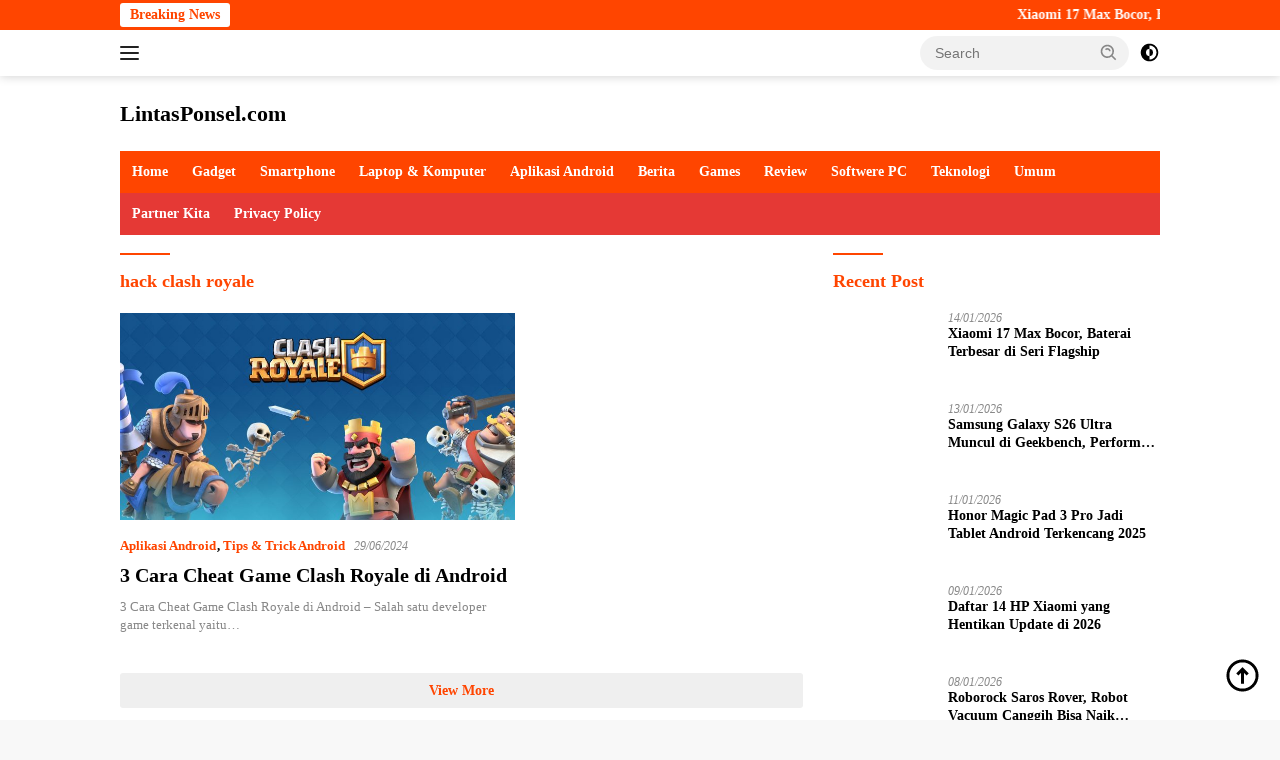

--- FILE ---
content_type: text/html; charset=UTF-8
request_url: https://lintasponsel.com/tag/hack-clash-royale/
body_size: 18519
content:
<!doctype html><html lang="en-US"><head><script data-no-optimize="1">var litespeed_docref=sessionStorage.getItem("litespeed_docref");litespeed_docref&&(Object.defineProperty(document,"referrer",{get:function(){return litespeed_docref}}),sessionStorage.removeItem("litespeed_docref"));</script> <meta charset="UTF-8"><meta name="viewport" content="width=device-width, initial-scale=1"><link rel="profile" href="https://gmpg.org/xfn/11"><meta name='robots' content='index, follow, max-image-preview:large, max-snippet:-1, max-video-preview:-1' /><style>img:is([sizes="auto" i], [sizes^="auto," i]) { contain-intrinsic-size: 3000px 1500px }</style><title>hack clash royale Archives - LintasPonsel.com</title><link rel="canonical" href="https://lintasponsel.com/tag/hack-clash-royale/" /><meta property="og:locale" content="en_US" /><meta property="og:type" content="article" /><meta property="og:title" content="hack clash royale Archives - LintasPonsel.com" /><meta property="og:url" content="https://lintasponsel.com/tag/hack-clash-royale/" /><meta property="og:site_name" content="LintasPonsel.com" /><meta name="twitter:card" content="summary_large_image" /> <script type="application/ld+json" class="yoast-schema-graph">{"@context":"https://schema.org","@graph":[{"@type":"CollectionPage","@id":"https://lintasponsel.com/tag/hack-clash-royale/","url":"https://lintasponsel.com/tag/hack-clash-royale/","name":"hack clash royale Archives - LintasPonsel.com","isPartOf":{"@id":"https://lintasponsel.com/#website"},"primaryImageOfPage":{"@id":"https://lintasponsel.com/tag/hack-clash-royale/#primaryimage"},"image":{"@id":"https://lintasponsel.com/tag/hack-clash-royale/#primaryimage"},"thumbnailUrl":"https://lintasponsel.com/wp-content/uploads/2017/03/og_clashroyale.jpg","breadcrumb":{"@id":"https://lintasponsel.com/tag/hack-clash-royale/#breadcrumb"},"inLanguage":"en-US"},{"@type":"ImageObject","inLanguage":"en-US","@id":"https://lintasponsel.com/tag/hack-clash-royale/#primaryimage","url":"https://lintasponsel.com/wp-content/uploads/2017/03/og_clashroyale.jpg","contentUrl":"https://lintasponsel.com/wp-content/uploads/2017/03/og_clashroyale.jpg","width":1600,"height":840},{"@type":"BreadcrumbList","@id":"https://lintasponsel.com/tag/hack-clash-royale/#breadcrumb","itemListElement":[{"@type":"ListItem","position":1,"name":"Home","item":"https://lintasponsel.com/"},{"@type":"ListItem","position":2,"name":"hack clash royale"}]},{"@type":"WebSite","@id":"https://lintasponsel.com/#website","url":"https://lintasponsel.com/","name":"LintasPonsel.com","description":"Portal Berita Game Dan Informasi Teknologi Gadget, Cara Cheat Game, FF Mod Apk Paling Update Di Tahun 2020","publisher":{"@id":"https://lintasponsel.com/#organization"},"potentialAction":[{"@type":"SearchAction","target":{"@type":"EntryPoint","urlTemplate":"https://lintasponsel.com/?s={search_term_string}"},"query-input":{"@type":"PropertyValueSpecification","valueRequired":true,"valueName":"search_term_string"}}],"inLanguage":"en-US"},{"@type":"Organization","@id":"https://lintasponsel.com/#organization","name":"LintasPonsel.com","url":"https://lintasponsel.com/","logo":{"@type":"ImageObject","inLanguage":"en-US","@id":"https://lintasponsel.com/#/schema/logo/image/","url":"https://lintasponsel.com/wp-content/uploads/2017/04/Screenshot_3-1.png","contentUrl":"https://lintasponsel.com/wp-content/uploads/2017/04/Screenshot_3-1.png","width":359,"height":235,"caption":"LintasPonsel.com"},"image":{"@id":"https://lintasponsel.com/#/schema/logo/image/"}}]}</script> <link rel='dns-prefetch' href='//fonts.googleapis.com' /><link rel="alternate" type="application/rss+xml" title="LintasPonsel.com &raquo; Feed" href="https://lintasponsel.com/feed/" /><link rel="alternate" type="application/rss+xml" title="LintasPonsel.com &raquo; hack clash royale Tag Feed" href="https://lintasponsel.com/tag/hack-clash-royale/feed/" /><link data-optimized="2" rel="stylesheet" href="https://lintasponsel.com/wp-content/litespeed/css/1193b0ecb931ef7a66461f1766a25f0e.css?ver=0af5e" /><style id='classic-theme-styles-inline-css'>/*! This file is auto-generated */
.wp-block-button__link{color:#fff;background-color:#32373c;border-radius:9999px;box-shadow:none;text-decoration:none;padding:calc(.667em + 2px) calc(1.333em + 2px);font-size:1.125em}.wp-block-file__button{background:#32373c;color:#fff;text-decoration:none}</style><style id='global-styles-inline-css'>:root{--wp--preset--aspect-ratio--square: 1;--wp--preset--aspect-ratio--4-3: 4/3;--wp--preset--aspect-ratio--3-4: 3/4;--wp--preset--aspect-ratio--3-2: 3/2;--wp--preset--aspect-ratio--2-3: 2/3;--wp--preset--aspect-ratio--16-9: 16/9;--wp--preset--aspect-ratio--9-16: 9/16;--wp--preset--color--black: #000000;--wp--preset--color--cyan-bluish-gray: #abb8c3;--wp--preset--color--white: #ffffff;--wp--preset--color--pale-pink: #f78da7;--wp--preset--color--vivid-red: #cf2e2e;--wp--preset--color--luminous-vivid-orange: #ff6900;--wp--preset--color--luminous-vivid-amber: #fcb900;--wp--preset--color--light-green-cyan: #7bdcb5;--wp--preset--color--vivid-green-cyan: #00d084;--wp--preset--color--pale-cyan-blue: #8ed1fc;--wp--preset--color--vivid-cyan-blue: #0693e3;--wp--preset--color--vivid-purple: #9b51e0;--wp--preset--gradient--vivid-cyan-blue-to-vivid-purple: linear-gradient(135deg,rgba(6,147,227,1) 0%,rgb(155,81,224) 100%);--wp--preset--gradient--light-green-cyan-to-vivid-green-cyan: linear-gradient(135deg,rgb(122,220,180) 0%,rgb(0,208,130) 100%);--wp--preset--gradient--luminous-vivid-amber-to-luminous-vivid-orange: linear-gradient(135deg,rgba(252,185,0,1) 0%,rgba(255,105,0,1) 100%);--wp--preset--gradient--luminous-vivid-orange-to-vivid-red: linear-gradient(135deg,rgba(255,105,0,1) 0%,rgb(207,46,46) 100%);--wp--preset--gradient--very-light-gray-to-cyan-bluish-gray: linear-gradient(135deg,rgb(238,238,238) 0%,rgb(169,184,195) 100%);--wp--preset--gradient--cool-to-warm-spectrum: linear-gradient(135deg,rgb(74,234,220) 0%,rgb(151,120,209) 20%,rgb(207,42,186) 40%,rgb(238,44,130) 60%,rgb(251,105,98) 80%,rgb(254,248,76) 100%);--wp--preset--gradient--blush-light-purple: linear-gradient(135deg,rgb(255,206,236) 0%,rgb(152,150,240) 100%);--wp--preset--gradient--blush-bordeaux: linear-gradient(135deg,rgb(254,205,165) 0%,rgb(254,45,45) 50%,rgb(107,0,62) 100%);--wp--preset--gradient--luminous-dusk: linear-gradient(135deg,rgb(255,203,112) 0%,rgb(199,81,192) 50%,rgb(65,88,208) 100%);--wp--preset--gradient--pale-ocean: linear-gradient(135deg,rgb(255,245,203) 0%,rgb(182,227,212) 50%,rgb(51,167,181) 100%);--wp--preset--gradient--electric-grass: linear-gradient(135deg,rgb(202,248,128) 0%,rgb(113,206,126) 100%);--wp--preset--gradient--midnight: linear-gradient(135deg,rgb(2,3,129) 0%,rgb(40,116,252) 100%);--wp--preset--font-size--small: 13px;--wp--preset--font-size--medium: 20px;--wp--preset--font-size--large: 36px;--wp--preset--font-size--x-large: 42px;--wp--preset--spacing--20: 0.44rem;--wp--preset--spacing--30: 0.67rem;--wp--preset--spacing--40: 1rem;--wp--preset--spacing--50: 1.5rem;--wp--preset--spacing--60: 2.25rem;--wp--preset--spacing--70: 3.38rem;--wp--preset--spacing--80: 5.06rem;--wp--preset--shadow--natural: 6px 6px 9px rgba(0, 0, 0, 0.2);--wp--preset--shadow--deep: 12px 12px 50px rgba(0, 0, 0, 0.4);--wp--preset--shadow--sharp: 6px 6px 0px rgba(0, 0, 0, 0.2);--wp--preset--shadow--outlined: 6px 6px 0px -3px rgba(255, 255, 255, 1), 6px 6px rgba(0, 0, 0, 1);--wp--preset--shadow--crisp: 6px 6px 0px rgba(0, 0, 0, 1);}:where(.is-layout-flex){gap: 0.5em;}:where(.is-layout-grid){gap: 0.5em;}body .is-layout-flex{display: flex;}.is-layout-flex{flex-wrap: wrap;align-items: center;}.is-layout-flex > :is(*, div){margin: 0;}body .is-layout-grid{display: grid;}.is-layout-grid > :is(*, div){margin: 0;}:where(.wp-block-columns.is-layout-flex){gap: 2em;}:where(.wp-block-columns.is-layout-grid){gap: 2em;}:where(.wp-block-post-template.is-layout-flex){gap: 1.25em;}:where(.wp-block-post-template.is-layout-grid){gap: 1.25em;}.has-black-color{color: var(--wp--preset--color--black) !important;}.has-cyan-bluish-gray-color{color: var(--wp--preset--color--cyan-bluish-gray) !important;}.has-white-color{color: var(--wp--preset--color--white) !important;}.has-pale-pink-color{color: var(--wp--preset--color--pale-pink) !important;}.has-vivid-red-color{color: var(--wp--preset--color--vivid-red) !important;}.has-luminous-vivid-orange-color{color: var(--wp--preset--color--luminous-vivid-orange) !important;}.has-luminous-vivid-amber-color{color: var(--wp--preset--color--luminous-vivid-amber) !important;}.has-light-green-cyan-color{color: var(--wp--preset--color--light-green-cyan) !important;}.has-vivid-green-cyan-color{color: var(--wp--preset--color--vivid-green-cyan) !important;}.has-pale-cyan-blue-color{color: var(--wp--preset--color--pale-cyan-blue) !important;}.has-vivid-cyan-blue-color{color: var(--wp--preset--color--vivid-cyan-blue) !important;}.has-vivid-purple-color{color: var(--wp--preset--color--vivid-purple) !important;}.has-black-background-color{background-color: var(--wp--preset--color--black) !important;}.has-cyan-bluish-gray-background-color{background-color: var(--wp--preset--color--cyan-bluish-gray) !important;}.has-white-background-color{background-color: var(--wp--preset--color--white) !important;}.has-pale-pink-background-color{background-color: var(--wp--preset--color--pale-pink) !important;}.has-vivid-red-background-color{background-color: var(--wp--preset--color--vivid-red) !important;}.has-luminous-vivid-orange-background-color{background-color: var(--wp--preset--color--luminous-vivid-orange) !important;}.has-luminous-vivid-amber-background-color{background-color: var(--wp--preset--color--luminous-vivid-amber) !important;}.has-light-green-cyan-background-color{background-color: var(--wp--preset--color--light-green-cyan) !important;}.has-vivid-green-cyan-background-color{background-color: var(--wp--preset--color--vivid-green-cyan) !important;}.has-pale-cyan-blue-background-color{background-color: var(--wp--preset--color--pale-cyan-blue) !important;}.has-vivid-cyan-blue-background-color{background-color: var(--wp--preset--color--vivid-cyan-blue) !important;}.has-vivid-purple-background-color{background-color: var(--wp--preset--color--vivid-purple) !important;}.has-black-border-color{border-color: var(--wp--preset--color--black) !important;}.has-cyan-bluish-gray-border-color{border-color: var(--wp--preset--color--cyan-bluish-gray) !important;}.has-white-border-color{border-color: var(--wp--preset--color--white) !important;}.has-pale-pink-border-color{border-color: var(--wp--preset--color--pale-pink) !important;}.has-vivid-red-border-color{border-color: var(--wp--preset--color--vivid-red) !important;}.has-luminous-vivid-orange-border-color{border-color: var(--wp--preset--color--luminous-vivid-orange) !important;}.has-luminous-vivid-amber-border-color{border-color: var(--wp--preset--color--luminous-vivid-amber) !important;}.has-light-green-cyan-border-color{border-color: var(--wp--preset--color--light-green-cyan) !important;}.has-vivid-green-cyan-border-color{border-color: var(--wp--preset--color--vivid-green-cyan) !important;}.has-pale-cyan-blue-border-color{border-color: var(--wp--preset--color--pale-cyan-blue) !important;}.has-vivid-cyan-blue-border-color{border-color: var(--wp--preset--color--vivid-cyan-blue) !important;}.has-vivid-purple-border-color{border-color: var(--wp--preset--color--vivid-purple) !important;}.has-vivid-cyan-blue-to-vivid-purple-gradient-background{background: var(--wp--preset--gradient--vivid-cyan-blue-to-vivid-purple) !important;}.has-light-green-cyan-to-vivid-green-cyan-gradient-background{background: var(--wp--preset--gradient--light-green-cyan-to-vivid-green-cyan) !important;}.has-luminous-vivid-amber-to-luminous-vivid-orange-gradient-background{background: var(--wp--preset--gradient--luminous-vivid-amber-to-luminous-vivid-orange) !important;}.has-luminous-vivid-orange-to-vivid-red-gradient-background{background: var(--wp--preset--gradient--luminous-vivid-orange-to-vivid-red) !important;}.has-very-light-gray-to-cyan-bluish-gray-gradient-background{background: var(--wp--preset--gradient--very-light-gray-to-cyan-bluish-gray) !important;}.has-cool-to-warm-spectrum-gradient-background{background: var(--wp--preset--gradient--cool-to-warm-spectrum) !important;}.has-blush-light-purple-gradient-background{background: var(--wp--preset--gradient--blush-light-purple) !important;}.has-blush-bordeaux-gradient-background{background: var(--wp--preset--gradient--blush-bordeaux) !important;}.has-luminous-dusk-gradient-background{background: var(--wp--preset--gradient--luminous-dusk) !important;}.has-pale-ocean-gradient-background{background: var(--wp--preset--gradient--pale-ocean) !important;}.has-electric-grass-gradient-background{background: var(--wp--preset--gradient--electric-grass) !important;}.has-midnight-gradient-background{background: var(--wp--preset--gradient--midnight) !important;}.has-small-font-size{font-size: var(--wp--preset--font-size--small) !important;}.has-medium-font-size{font-size: var(--wp--preset--font-size--medium) !important;}.has-large-font-size{font-size: var(--wp--preset--font-size--large) !important;}.has-x-large-font-size{font-size: var(--wp--preset--font-size--x-large) !important;}
:where(.wp-block-post-template.is-layout-flex){gap: 1.25em;}:where(.wp-block-post-template.is-layout-grid){gap: 1.25em;}
:where(.wp-block-columns.is-layout-flex){gap: 2em;}:where(.wp-block-columns.is-layout-grid){gap: 2em;}
:root :where(.wp-block-pullquote){font-size: 1.5em;line-height: 1.6;}</style><style id='admin-bar-inline-css'>/* Hide CanvasJS credits for P404 charts specifically */
    #p404RedirectChart .canvasjs-chart-credit {
        display: none !important;
    }
    
    #p404RedirectChart canvas {
        border-radius: 6px;
    }

    .p404-redirect-adminbar-weekly-title {
        font-weight: bold;
        font-size: 14px;
        color: #fff;
        margin-bottom: 6px;
    }

    #wpadminbar #wp-admin-bar-p404_free_top_button .ab-icon:before {
        content: "\f103";
        color: #dc3545;
        top: 3px;
    }
    
    #wp-admin-bar-p404_free_top_button .ab-item {
        min-width: 80px !important;
        padding: 0px !important;
    }
    
    /* Ensure proper positioning and z-index for P404 dropdown */
    .p404-redirect-adminbar-dropdown-wrap { 
        min-width: 0; 
        padding: 0;
        position: static !important;
    }
    
    #wpadminbar #wp-admin-bar-p404_free_top_button_dropdown {
        position: static !important;
    }
    
    #wpadminbar #wp-admin-bar-p404_free_top_button_dropdown .ab-item {
        padding: 0 !important;
        margin: 0 !important;
    }
    
    .p404-redirect-dropdown-container {
        min-width: 340px;
        padding: 18px 18px 12px 18px;
        background: #23282d !important;
        color: #fff;
        border-radius: 12px;
        box-shadow: 0 8px 32px rgba(0,0,0,0.25);
        margin-top: 10px;
        position: relative !important;
        z-index: 999999 !important;
        display: block !important;
        border: 1px solid #444;
    }
    
    /* Ensure P404 dropdown appears on hover */
    #wpadminbar #wp-admin-bar-p404_free_top_button .p404-redirect-dropdown-container { 
        display: none !important;
    }
    
    #wpadminbar #wp-admin-bar-p404_free_top_button:hover .p404-redirect-dropdown-container { 
        display: block !important;
    }
    
    #wpadminbar #wp-admin-bar-p404_free_top_button:hover #wp-admin-bar-p404_free_top_button_dropdown .p404-redirect-dropdown-container {
        display: block !important;
    }
    
    .p404-redirect-card {
        background: #2c3338;
        border-radius: 8px;
        padding: 18px 18px 12px 18px;
        box-shadow: 0 2px 8px rgba(0,0,0,0.07);
        display: flex;
        flex-direction: column;
        align-items: flex-start;
        border: 1px solid #444;
    }
    
    .p404-redirect-btn {
        display: inline-block;
        background: #dc3545;
        color: #fff !important;
        font-weight: bold;
        padding: 5px 22px;
        border-radius: 8px;
        text-decoration: none;
        font-size: 17px;
        transition: background 0.2s, box-shadow 0.2s;
        margin-top: 8px;
        box-shadow: 0 2px 8px rgba(220,53,69,0.15);
        text-align: center;
        line-height: 1.6;
    }
    
    .p404-redirect-btn:hover {
        background: #c82333;
        color: #fff !important;
        box-shadow: 0 4px 16px rgba(220,53,69,0.25);
    }
    
    /* Prevent conflicts with other admin bar dropdowns */
    #wpadminbar .ab-top-menu > li:hover > .ab-item,
    #wpadminbar .ab-top-menu > li.hover > .ab-item {
        z-index: auto;
    }
    
    #wpadminbar #wp-admin-bar-p404_free_top_button:hover > .ab-item {
        z-index: 999998 !important;
    }</style><style id='wpberita-style-inline-css'>h1,h2,h3,h4,h5,h6,.sidr-class-site-title,.site-title,.gmr-mainmenu ul > li > a,.sidr ul li a,.heading-text,.gmr-mobilemenu ul li a,#navigationamp ul li a{font-family:Quicksand;}h1,h2,h3,h4,h5,h6,.sidr-class-site-title,.site-title,.gmr-mainmenu ul > li > a,.sidr ul li a,.heading-text,.gmr-mobilemenu ul li a,#navigationamp ul li a,.related-text-onlytitle{font-weight:600;}h1 strong,h2 strong,h3 strong,h4 strong,h5 strong,h6 strong{font-weight:700;}body{font-family:Open Sans;--font-reguler:400;--font-bold:600;--background-color:#f8f8f8;--main-color:#000000;--link-color-body:#000000;--hoverlink-color-body:#ef672f;--border-color:#ff4500;--button-bgcolor:#ff4500;--button-color:#ffffff;--header-bgcolor:#ffffff;--topnav-color:#222222;--bigheadline-color:#ff4500;--mainmenu-color:#ffffff;--mainmenu-hovercolor:#fcc43f;--secondmenu-bgcolor:#E53935;--secondmenu-color:#ffffff;--secondmenu-hovercolor:#ef672f;--content-bgcolor:#ffffff;--content-greycolor:#888888;--greybody-bgcolor:#efefef;--footer-bgcolor:#f0f0f0;--footer-color:#ff4500;--footer-linkcolor:#ff4500;--footer-hover-linkcolor:#666666;}.entry-content-single{font-size:16px;}body,body.dark-theme{--scheme-color:#ff4500;--secondscheme-color:#ff4500;--mainmenu-bgcolor:#ff4500;}/* Generate Using Cache */</style><link rel="https://api.w.org/" href="https://lintasponsel.com/wp-json/" /><link rel="alternate" title="JSON" type="application/json" href="https://lintasponsel.com/wp-json/wp/v2/tags/151" /><link rel="EditURI" type="application/rsd+xml" title="RSD" href="https://lintasponsel.com/xmlrpc.php?rsd" /><meta name="generator" content="WordPress 6.8.3" /> <script type="litespeed/javascript">document.documentElement.className=document.documentElement.className.replace('no-js','js')</script> <style>.no-js img.lazyload {
				display: none;
			}

			figure.wp-block-image img.lazyloading {
				min-width: 150px;
			}

						.lazyload, .lazyloading {
				opacity: 0;
			}

			.lazyloaded {
				opacity: 1;
				transition: opacity 400ms;
				transition-delay: 0ms;
			}</style> <script type="litespeed/javascript" data-src="https://pagead2.googlesyndication.com/pagead/js/adsbygoogle.js?client=ca-pub-1611329363302189"
     crossorigin="anonymous"></script><link rel="icon" href="https://lintasponsel.com/wp-content/uploads/2018/11/cropped-Screenshot_2-32x32.png" sizes="32x32" /><link rel="icon" href="https://lintasponsel.com/wp-content/uploads/2018/11/cropped-Screenshot_2-192x192.png" sizes="192x192" /><link rel="apple-touch-icon" href="https://lintasponsel.com/wp-content/uploads/2018/11/cropped-Screenshot_2-180x180.png" /><meta name="msapplication-TileImage" content="https://lintasponsel.com/wp-content/uploads/2018/11/cropped-Screenshot_2-270x270.png" /></head><body class="archive tag tag-hack-clash-royale tag-151 wp-embed-responsive wp-theme-wpberita idtheme kentooz hfeed">
<a class="skip-link screen-reader-text" href="#primary">Skip to content</a><div id="topnavwrap" class="gmr-topnavwrap clearfix"><div class="gmr-topnotification"><div class="container"><div class="list-flex"><div class="row-flex"><div class="text-marquee">Breaking News</div></div><div class="row-flex wrap-marquee"><div class="marquee">				<a href="https://lintasponsel.com/xiaomi-17-max-bocor-baterai-terbesar-di-seri-flagship/" class="gmr-recent-marquee" title="Xiaomi 17 Max Bocor, Baterai Terbesar di Seri Flagship">Xiaomi 17 Max Bocor, Baterai Terbesar di Seri Flagship</a>
<a href="https://lintasponsel.com/samsung-galaxy-s26-ultra-muncul-di-geekbench-performa-gahar/" class="gmr-recent-marquee" title="Samsung Galaxy S26 Ultra Muncul di Geekbench, Performa Gahar">Samsung Galaxy S26 Ultra Muncul di Geekbench, Performa Gahar</a>
<a href="https://lintasponsel.com/honor-magic-pad-3-pro-jadi-tablet-android-terkencang-2025/" class="gmr-recent-marquee" title="Honor Magic Pad 3 Pro Jadi Tablet Android Terkencang 2025">Honor Magic Pad 3 Pro Jadi Tablet Android Terkencang 2025</a>
<a href="https://lintasponsel.com/daftar-14-hp-xiaomi-yang-hentikan-update-di-2026/" class="gmr-recent-marquee" title="Daftar 14 HP Xiaomi yang Hentikan Update di 2026">Daftar 14 HP Xiaomi yang Hentikan Update di 2026</a>
<a href="https://lintasponsel.com/roborock-saros-rover-robot-vacuum-canggih-bisa-naik-tangga/" class="gmr-recent-marquee" title="Roborock Saros Rover, Robot Vacuum Canggih Bisa Naik Tangga">Roborock Saros Rover, Robot Vacuum Canggih Bisa Naik Tangga</a></div></div></div></div></div><div class="container"><div class="list-flex"><div class="row-flex gmr-navleft">
<a id="gmr-responsive-menu" title="Menus" href="#menus" rel="nofollow"><div class="ktz-i-wrap"><span class="ktz-i"></span><span class="ktz-i"></span><span class="ktz-i"></span></div></a><div class="gmr-logo-mobile"><div class="site-title"><a href="https://lintasponsel.com/" title="LintasPonsel.com" rel="home">LintasPonsel.com</a></div>
<span class="site-description screen-reader-text">Portal Berita Game Dan Informasi Teknologi Gadget, Cara Cheat Game, FF Mod Apk Paling Update Di Tahun 2020</span></div></div><div class="row-flex gmr-navright"><div class="gmr-table-search"><form method="get" class="gmr-searchform searchform" action="https://lintasponsel.com/">
<input type="text" name="s" id="s" placeholder="Search" />
<input type="hidden" name="post_type" value="post" />
<button type="submit" role="button" class="gmr-search-submit gmr-search-icon">
<svg xmlns="http://www.w3.org/2000/svg" aria-hidden="true" role="img" width="1em" height="1em" preserveAspectRatio="xMidYMid meet" viewBox="0 0 24 24"><path fill="currentColor" d="M10 18a7.952 7.952 0 0 0 4.897-1.688l4.396 4.396l1.414-1.414l-4.396-4.396A7.952 7.952 0 0 0 18 10c0-4.411-3.589-8-8-8s-8 3.589-8 8s3.589 8 8 8zm0-14c3.309 0 6 2.691 6 6s-2.691 6-6 6s-6-2.691-6-6s2.691-6 6-6z"/><path fill="currentColor" d="M11.412 8.586c.379.38.588.882.588 1.414h2a3.977 3.977 0 0 0-1.174-2.828c-1.514-1.512-4.139-1.512-5.652 0l1.412 1.416c.76-.758 2.07-.756 2.826-.002z"/></svg>
</button></form></div>
<a class="darkmode-button topnav-button" title="Dark Mode" href="#" rel="nofollow"><svg xmlns="http://www.w3.org/2000/svg" aria-hidden="true" role="img" width="1em" height="1em" preserveAspectRatio="xMidYMid meet" viewBox="0 0 24 24"><g fill="currentColor"><path d="M12 16a4 4 0 0 0 0-8v8Z"/><path fill-rule="evenodd" d="M12 2C6.477 2 2 6.477 2 12s4.477 10 10 10s10-4.477 10-10S17.523 2 12 2Zm0 2v4a4 4 0 1 0 0 8v4a8 8 0 1 0 0-16Z" clip-rule="evenodd"/></g></svg></a><div class="gmr-search-btn">
<a id="search-menu-button" class="topnav-button gmr-search-icon" href="#" rel="nofollow"><svg xmlns="http://www.w3.org/2000/svg" aria-hidden="true" role="img" width="1em" height="1em" preserveAspectRatio="xMidYMid meet" viewBox="0 0 24 24"><path fill="none" stroke="currentColor" stroke-linecap="round" stroke-width="2" d="m21 21l-4.486-4.494M19 10.5a8.5 8.5 0 1 1-17 0a8.5 8.5 0 0 1 17 0Z"/></svg></a><div id="search-dropdown-container" class="search-dropdown search"><form method="get" class="gmr-searchform searchform" action="https://lintasponsel.com/">
<input type="text" name="s" id="s" placeholder="Search" />
<button type="submit" class="gmr-search-submit gmr-search-icon"><svg xmlns="http://www.w3.org/2000/svg" aria-hidden="true" role="img" width="1em" height="1em" preserveAspectRatio="xMidYMid meet" viewBox="0 0 24 24"><path fill="currentColor" d="M10 18a7.952 7.952 0 0 0 4.897-1.688l4.396 4.396l1.414-1.414l-4.396-4.396A7.952 7.952 0 0 0 18 10c0-4.411-3.589-8-8-8s-8 3.589-8 8s3.589 8 8 8zm0-14c3.309 0 6 2.691 6 6s-2.691 6-6 6s-6-2.691-6-6s2.691-6 6-6z"/><path fill="currentColor" d="M11.412 8.586c.379.38.588.882.588 1.414h2a3.977 3.977 0 0 0-1.174-2.828c-1.514-1.512-4.139-1.512-5.652 0l1.412 1.416c.76-.758 2.07-.756 2.826-.002z"/></svg></button></form></div></div></div></div></div></div><div id="page" class="site"><header id="masthead" class="site-header"><div class="container"><div class="site-branding"><div class="gmr-logo"><div class="gmr-logo-wrap"><div class="site-title logolink"><a href="https://lintasponsel.com/" title="LintasPonsel.com" rel="home">LintasPonsel.com</a></div>
<span class="site-description screen-reader-text">Portal Berita Game Dan Informasi Teknologi Gadget, Cara Cheat Game, FF Mod Apk Paling Update Di Tahun 2020</span><div class="close-topnavmenu-wrap"><a id="close-topnavmenu-button" rel="nofollow" href="#"><svg xmlns="http://www.w3.org/2000/svg" aria-hidden="true" role="img" width="1em" height="1em" preserveAspectRatio="xMidYMid meet" viewBox="0 0 32 32"><path fill="currentColor" d="M24 9.4L22.6 8L16 14.6L9.4 8L8 9.4l6.6 6.6L8 22.6L9.4 24l6.6-6.6l6.6 6.6l1.4-1.4l-6.6-6.6L24 9.4z"/></svg></a></div></div></div></div></div></header><div id="main-nav-wrap" class="gmr-mainmenu-wrap"><div class="container"><nav id="main-nav" class="main-navigation gmr-mainmenu"><ul id="primary-menu" class="menu"><li id="menu-item-6547" class="menu-item menu-item-type-custom menu-item-object-custom menu-item-6547"><a href="/">Home</a></li><li id="menu-item-7524" class="menu-item menu-item-type-taxonomy menu-item-object-category menu-item-7524"><a href="https://lintasponsel.com/category/gadget/">Gadget</a></li><li id="menu-item-6561" class="menu-item menu-item-type-taxonomy menu-item-object-category menu-item-6561"><a href="https://lintasponsel.com/category/smartphone/">Smartphone</a></li><li id="menu-item-7676" class="menu-item menu-item-type-taxonomy menu-item-object-category menu-item-7676"><a href="https://lintasponsel.com/category/laptop-komputer/">Laptop &amp; Komputer</a></li><li id="menu-item-6548" class="menu-item menu-item-type-taxonomy menu-item-object-category menu-item-6548"><a href="https://lintasponsel.com/category/aplikasi-android/">Aplikasi Android</a></li><li id="menu-item-6549" class="menu-item menu-item-type-taxonomy menu-item-object-category menu-item-6549"><a href="https://lintasponsel.com/category/berita/">Berita</a></li><li id="menu-item-6555" class="menu-item menu-item-type-taxonomy menu-item-object-category menu-item-6555"><a href="https://lintasponsel.com/category/games/">Games</a></li><li id="menu-item-6560" class="menu-item menu-item-type-taxonomy menu-item-object-category menu-item-6560"><a href="https://lintasponsel.com/category/review/">Review</a></li><li id="menu-item-6562" class="menu-item menu-item-type-taxonomy menu-item-object-category menu-item-6562"><a href="https://lintasponsel.com/category/softwere-pc/">Softwere PC</a></li><li id="menu-item-7547" class="menu-item menu-item-type-taxonomy menu-item-object-category menu-item-7547"><a href="https://lintasponsel.com/category/teknologi/">Teknologi</a></li><li id="menu-item-6567" class="menu-item menu-item-type-taxonomy menu-item-object-category menu-item-6567"><a href="https://lintasponsel.com/category/umum/">Umum</a></li></ul><ul id="secondary-menu" class="menu"><li class="page_item page-item-7188"><a href="https://lintasponsel.com/partner-kita/">Partner Kita</a></li><li class="page_item page-item-1812"><a href="https://lintasponsel.com/privacy-policy/">Privacy Policy</a></li></ul></nav></div></div><div id="content" class="gmr-content"><div class="container"><div class="row"><main id="primary" class="site-main col-md-8"><header class="page-header"><h1 class="page-title">hack clash royale</h1></header><div class="gmr-bigheadline clearfix"><div class="gmr-big-headline">
<a class="post-thumbnail" href="https://lintasponsel.com/3-cara-cheat-game-clash-royale-di-android/" title="3 Cara Cheat Game Clash Royale di Android" aria-hidden="true" tabindex="-1">
<img data-lazyloaded="1" src="data:image/svg+xml;base64," width="400" height="210" data-src="https://lintasponsel.com/wp-content/uploads/2017/03/og_clashroyale-1024x538.jpg" class="attachment-large size-large wp-post-image" alt="" decoding="async" fetchpriority="high" data-srcset="https://lintasponsel.com/wp-content/uploads/2017/03/og_clashroyale-1024x538.jpg 1024w, https://lintasponsel.com/wp-content/uploads/2017/03/og_clashroyale-300x158.jpg 300w, https://lintasponsel.com/wp-content/uploads/2017/03/og_clashroyale-768x403.jpg 768w, https://lintasponsel.com/wp-content/uploads/2017/03/og_clashroyale.jpg 1600w" data-sizes="(max-width: 400px) 100vw, 400px" />							</a><div class="gmr-bigheadline-content"><div class="gmr-meta-topic"><strong><span class="cat-links-content"><a href="https://lintasponsel.com/category/aplikasi-android/" rel="category tag">Aplikasi Android</a>, <a href="https://lintasponsel.com/category/tips-android/" rel="category tag">Tips &amp; Trick Android</a></span></strong>&nbsp;&nbsp;<span class="meta-content"><span class="posted-on"><time class="entry-date published updated" datetime="2024-06-29T17:32:45+07:00">29/06/2024</time></span></span></div><h3 class="gmr-rp-biglink">
<a href="https://lintasponsel.com/3-cara-cheat-game-clash-royale-di-android/" class="gmr-slide-titlelink" title="3 Cara Cheat Game Clash Royale di Android">3 Cara Cheat Game Clash Royale di Android</a></h3><div class="entry-content entry-content-archive"><p>3 Cara Cheat Game Clash Royale di Android &#8211; Salah satu developer game terkenal yaitu&#8230;</p></div></div></div><div class="gmr-bigheadline-right"></div></div><div id="infinite-container"></div><div class="text-center"><div class="page-load-status"><div class="loader-ellips infinite-scroll-request gmr-ajax-load-wrapper gmr-loader"><div class="gmr-ajax-wrap"><div class="gmr-ajax-loader"><div></div><div></div></div></div></div><p class="infinite-scroll-last">No More Posts Available.</p><p class="infinite-scroll-error">No more pages to load.</p></div><p><button class="view-more-button heading-text">View More</button></p></div></main><aside id="secondary" class="widget-area col-md-4 pos-sticky"><section id="wpberita-rp-4" class="widget wpberita-recent"><div class="page-header"><h3 class="widget-title">Recent Post</h3></div><ul class="wpberita-rp-widget"><li class="clearfix">
<a class="post-thumbnail pull-left" href="https://lintasponsel.com/xiaomi-17-max-bocor-baterai-terbesar-di-seri-flagship/" title="Xiaomi 17 Max Bocor, Baterai Terbesar di Seri Flagship" aria-hidden="true" tabindex="-1">
<img width="100" height="100" data-src="https://lintasponsel.com/wp-content/uploads/2026/01/Xiaomi-17-Max-Bocor-Baterai-Terbesar-di-Seri-Flagship-100x100.jpeg" class="attachment-thumbnail size-thumbnail wp-post-image lazyload" alt="Xiaomi 17 Max Bocor, Baterai Terbesar di Seri Flagship" decoding="async" src="[data-uri]" style="--smush-placeholder-width: 100px; --smush-placeholder-aspect-ratio: 100/100;" /><noscript><img width="100" height="100" src="https://lintasponsel.com/wp-content/uploads/2026/01/Xiaomi-17-Max-Bocor-Baterai-Terbesar-di-Seri-Flagship-100x100.jpeg" class="attachment-thumbnail size-thumbnail wp-post-image" alt="Xiaomi 17 Max Bocor, Baterai Terbesar di Seri Flagship" decoding="async" /></noscript>									</a><div class="recent-content  has-thumbnail"><div class="meta-content"><span class="posted-on"><time class="entry-date published" datetime="2026-01-14T23:05:41+07:00">14/01/2026</time><time class="updated" datetime="2026-01-14T23:05:46+07:00">14/01/2026</time></span></div><a class="recent-title heading-text" href="https://lintasponsel.com/xiaomi-17-max-bocor-baterai-terbesar-di-seri-flagship/" title="Xiaomi 17 Max Bocor, Baterai Terbesar di Seri Flagship" rel="bookmark">Xiaomi 17 Max Bocor, Baterai Terbesar di Seri Flagship</a></div></li><li class="clearfix">
<a class="post-thumbnail pull-left" href="https://lintasponsel.com/samsung-galaxy-s26-ultra-muncul-di-geekbench-performa-gahar/" title="Samsung Galaxy S26 Ultra Muncul di Geekbench, Performa Gahar" aria-hidden="true" tabindex="-1">
<img width="100" height="100" data-src="https://lintasponsel.com/wp-content/uploads/2026/01/Samsung-Galaxy-S26-Ultra-Muncul-di-Geekbench-Performa-Gahar-100x100.jpeg" class="attachment-thumbnail size-thumbnail wp-post-image lazyload" alt="Samsung Galaxy S26 Ultra Muncul di Geekbench, Performa Gahar" decoding="async" src="[data-uri]" style="--smush-placeholder-width: 100px; --smush-placeholder-aspect-ratio: 100/100;" /><noscript><img width="100" height="100" src="https://lintasponsel.com/wp-content/uploads/2026/01/Samsung-Galaxy-S26-Ultra-Muncul-di-Geekbench-Performa-Gahar-100x100.jpeg" class="attachment-thumbnail size-thumbnail wp-post-image" alt="Samsung Galaxy S26 Ultra Muncul di Geekbench, Performa Gahar" decoding="async" /></noscript>									</a><div class="recent-content  has-thumbnail"><div class="meta-content"><span class="posted-on"><time class="entry-date published" datetime="2026-01-13T21:48:44+07:00">13/01/2026</time><time class="updated" datetime="2026-01-13T21:48:47+07:00">13/01/2026</time></span></div><a class="recent-title heading-text" href="https://lintasponsel.com/samsung-galaxy-s26-ultra-muncul-di-geekbench-performa-gahar/" title="Samsung Galaxy S26 Ultra Muncul di Geekbench, Performa Gahar" rel="bookmark">Samsung Galaxy S26 Ultra Muncul di Geekbench, Performa Gahar</a></div></li><li class="clearfix">
<a class="post-thumbnail pull-left" href="https://lintasponsel.com/honor-magic-pad-3-pro-jadi-tablet-android-terkencang-2025/" title="Honor Magic Pad 3 Pro Jadi Tablet Android Terkencang 2025" aria-hidden="true" tabindex="-1">
<img width="100" height="100" data-src="https://lintasponsel.com/wp-content/uploads/2026/01/Honor-Magic-Pad-3-Pro-Jadi-Tablet-Android-Terkencang-2025-100x100.jpeg" class="attachment-thumbnail size-thumbnail wp-post-image lazyload" alt="Honor Magic Pad 3 Pro Jadi Tablet Android Terkencang 2025" decoding="async" src="[data-uri]" style="--smush-placeholder-width: 100px; --smush-placeholder-aspect-ratio: 100/100;" /><noscript><img width="100" height="100" src="https://lintasponsel.com/wp-content/uploads/2026/01/Honor-Magic-Pad-3-Pro-Jadi-Tablet-Android-Terkencang-2025-100x100.jpeg" class="attachment-thumbnail size-thumbnail wp-post-image" alt="Honor Magic Pad 3 Pro Jadi Tablet Android Terkencang 2025" decoding="async" /></noscript>									</a><div class="recent-content  has-thumbnail"><div class="meta-content"><span class="posted-on"><time class="entry-date published" datetime="2026-01-11T11:33:20+07:00">11/01/2026</time><time class="updated" datetime="2026-01-11T11:33:23+07:00">11/01/2026</time></span></div><a class="recent-title heading-text" href="https://lintasponsel.com/honor-magic-pad-3-pro-jadi-tablet-android-terkencang-2025/" title="Honor Magic Pad 3 Pro Jadi Tablet Android Terkencang 2025" rel="bookmark">Honor Magic Pad 3 Pro Jadi Tablet Android Terkencang 2025</a></div></li><li class="clearfix">
<a class="post-thumbnail pull-left" href="https://lintasponsel.com/daftar-14-hp-xiaomi-yang-hentikan-update-di-2026/" title="Daftar 14 HP Xiaomi yang Hentikan Update di 2026" aria-hidden="true" tabindex="-1">
<img width="100" height="100" data-src="https://lintasponsel.com/wp-content/uploads/2026/01/Daftar-14-HP-Xiaomi-yang-Hentikan-Update-di-2026-100x100.jpeg" class="attachment-thumbnail size-thumbnail wp-post-image lazyload" alt="Daftar 14 HP Xiaomi yang Hentikan Update di 2026" decoding="async" src="[data-uri]" style="--smush-placeholder-width: 100px; --smush-placeholder-aspect-ratio: 100/100;" /><noscript><img width="100" height="100" src="https://lintasponsel.com/wp-content/uploads/2026/01/Daftar-14-HP-Xiaomi-yang-Hentikan-Update-di-2026-100x100.jpeg" class="attachment-thumbnail size-thumbnail wp-post-image" alt="Daftar 14 HP Xiaomi yang Hentikan Update di 2026" decoding="async" /></noscript>									</a><div class="recent-content  has-thumbnail"><div class="meta-content"><span class="posted-on"><time class="entry-date published" datetime="2026-01-09T22:38:24+07:00">09/01/2026</time><time class="updated" datetime="2026-01-09T22:38:29+07:00">09/01/2026</time></span></div><a class="recent-title heading-text" href="https://lintasponsel.com/daftar-14-hp-xiaomi-yang-hentikan-update-di-2026/" title="Daftar 14 HP Xiaomi yang Hentikan Update di 2026" rel="bookmark">Daftar 14 HP Xiaomi yang Hentikan Update di 2026</a></div></li><li class="clearfix">
<a class="post-thumbnail pull-left" href="https://lintasponsel.com/roborock-saros-rover-robot-vacuum-canggih-bisa-naik-tangga/" title="Roborock Saros Rover, Robot Vacuum Canggih Bisa Naik Tangga" aria-hidden="true" tabindex="-1">
<img width="100" height="100" data-src="https://lintasponsel.com/wp-content/uploads/2026/01/Roborock-Saros-Rover-Robot-Vacuum-Canggih-Bisa-Naik-Tangga-100x100.jpeg" class="attachment-thumbnail size-thumbnail wp-post-image lazyload" alt="Roborock Saros Rover, Robot Vacuum Canggih Bisa Naik Tangga" decoding="async" src="[data-uri]" style="--smush-placeholder-width: 100px; --smush-placeholder-aspect-ratio: 100/100;" /><noscript><img width="100" height="100" src="https://lintasponsel.com/wp-content/uploads/2026/01/Roborock-Saros-Rover-Robot-Vacuum-Canggih-Bisa-Naik-Tangga-100x100.jpeg" class="attachment-thumbnail size-thumbnail wp-post-image" alt="Roborock Saros Rover, Robot Vacuum Canggih Bisa Naik Tangga" decoding="async" /></noscript>									</a><div class="recent-content  has-thumbnail"><div class="meta-content"><span class="posted-on"><time class="entry-date published" datetime="2026-01-08T23:12:41+07:00">08/01/2026</time><time class="updated" datetime="2026-01-08T23:13:03+07:00">08/01/2026</time></span></div><a class="recent-title heading-text" href="https://lintasponsel.com/roborock-saros-rover-robot-vacuum-canggih-bisa-naik-tangga/" title="Roborock Saros Rover, Robot Vacuum Canggih Bisa Naik Tangga" rel="bookmark">Roborock Saros Rover, Robot Vacuum Canggih Bisa Naik Tangga</a></div></li><li class="clearfix">
<a class="post-thumbnail pull-left" href="https://lintasponsel.com/redmi-pad-2-pro-5g-hadir-dengan-baterai-12-000mah/" title="Redmi Pad 2 Pro 5G Hadir dengan Baterai 12.000mAh" aria-hidden="true" tabindex="-1">
<img width="100" height="100" data-src="https://lintasponsel.com/wp-content/uploads/2026/01/Redmi-Pad-2-Pro-5G-Hadir-dengan-Baterai-12.000mAh-100x100.jpeg" class="attachment-thumbnail size-thumbnail wp-post-image lazyload" alt="Redmi Pad 2 Pro 5G Hadir dengan Baterai 12.000mAh" decoding="async" src="[data-uri]" style="--smush-placeholder-width: 100px; --smush-placeholder-aspect-ratio: 100/100;" /><noscript><img width="100" height="100" src="https://lintasponsel.com/wp-content/uploads/2026/01/Redmi-Pad-2-Pro-5G-Hadir-dengan-Baterai-12.000mAh-100x100.jpeg" class="attachment-thumbnail size-thumbnail wp-post-image" alt="Redmi Pad 2 Pro 5G Hadir dengan Baterai 12.000mAh" decoding="async" /></noscript>									</a><div class="recent-content  has-thumbnail"><div class="meta-content"><span class="posted-on"><time class="entry-date published" datetime="2026-01-07T22:54:37+07:00">07/01/2026</time><time class="updated" datetime="2026-01-08T23:24:10+07:00">08/01/2026</time></span></div><a class="recent-title heading-text" href="https://lintasponsel.com/redmi-pad-2-pro-5g-hadir-dengan-baterai-12-000mah/" title="Redmi Pad 2 Pro 5G Hadir dengan Baterai 12.000mAh" rel="bookmark">Redmi Pad 2 Pro 5G Hadir dengan Baterai 12.000mAh</a></div></li><li class="clearfix">
<a class="post-thumbnail pull-left" href="https://lintasponsel.com/realme-16-pro-series-hadir-dengan-baterai-jumbo-7-000mah/" title="Realme 16 Pro Series Hadir dengan Baterai Jumbo 7.000mAh" aria-hidden="true" tabindex="-1">
<img width="100" height="100" data-src="https://lintasponsel.com/wp-content/uploads/2026/01/Realme-16-Pro-Series-Hadir-dengan-Baterai-Jumbo-7.000mAh-100x100.jpeg" class="attachment-thumbnail size-thumbnail wp-post-image lazyload" alt="Realme 16 Pro Series Hadir dengan Baterai Jumbo 7.000mAh" decoding="async" src="[data-uri]" style="--smush-placeholder-width: 100px; --smush-placeholder-aspect-ratio: 100/100;" /><noscript><img width="100" height="100" src="https://lintasponsel.com/wp-content/uploads/2026/01/Realme-16-Pro-Series-Hadir-dengan-Baterai-Jumbo-7.000mAh-100x100.jpeg" class="attachment-thumbnail size-thumbnail wp-post-image" alt="Realme 16 Pro Series Hadir dengan Baterai Jumbo 7.000mAh" decoding="async" /></noscript>									</a><div class="recent-content  has-thumbnail"><div class="meta-content"><span class="posted-on"><time class="entry-date published" datetime="2026-01-07T20:20:56+07:00">07/01/2026</time><time class="updated" datetime="2026-01-07T20:22:38+07:00">07/01/2026</time></span></div><a class="recent-title heading-text" href="https://lintasponsel.com/realme-16-pro-series-hadir-dengan-baterai-jumbo-7-000mah/" title="Realme 16 Pro Series Hadir dengan Baterai Jumbo 7.000mAh" rel="bookmark">Realme 16 Pro Series Hadir dengan Baterai Jumbo 7.000mAh</a></div></li><li class="clearfix">
<a class="post-thumbnail pull-left" href="https://lintasponsel.com/oppo-find-x9-ultra-bocor-kamera-200mp-dan-dual-telephoto/" title="Oppo Find X9 Ultra Bocor, Kamera 200MP dan Dual Telephoto" aria-hidden="true" tabindex="-1">
<img width="100" height="100" data-src="https://lintasponsel.com/wp-content/uploads/2026/01/Oppo-Find-X9-Ultra-Bocor-Kamera-200MP-dan-Dual-Telephoto-100x100.jpeg" class="attachment-thumbnail size-thumbnail wp-post-image lazyload" alt="Oppo Find X9 Ultra Bocor, Kamera 200MP dan Dual Telephoto" decoding="async" src="[data-uri]" style="--smush-placeholder-width: 100px; --smush-placeholder-aspect-ratio: 100/100;" /><noscript><img width="100" height="100" src="https://lintasponsel.com/wp-content/uploads/2026/01/Oppo-Find-X9-Ultra-Bocor-Kamera-200MP-dan-Dual-Telephoto-100x100.jpeg" class="attachment-thumbnail size-thumbnail wp-post-image" alt="Oppo Find X9 Ultra Bocor, Kamera 200MP dan Dual Telephoto" decoding="async" /></noscript>									</a><div class="recent-content  has-thumbnail"><div class="meta-content"><span class="posted-on"><time class="entry-date published" datetime="2026-01-04T23:40:25+07:00">04/01/2026</time><time class="updated" datetime="2026-01-04T23:40:30+07:00">04/01/2026</time></span></div><a class="recent-title heading-text" href="https://lintasponsel.com/oppo-find-x9-ultra-bocor-kamera-200mp-dan-dual-telephoto/" title="Oppo Find X9 Ultra Bocor, Kamera 200MP dan Dual Telephoto" rel="bookmark">Oppo Find X9 Ultra Bocor, Kamera 200MP dan Dual Telephoto</a></div></li></ul></section><section id="block-6" class="widget widget_block"><div style="display:none;"><a href="https://www.getwayssolution.com/2020/11/what-is-java.html">toto slot</a>
<a href="https://cachlam9.com/">LIGAJAWARA168</a>
<a href="https://dominicperri.com/MOTION/1/">Slot Gacor Hari Ini</a>
<a href="https://thediscoverynetwork.org/about">Arena39</a>
<a href="https://litecoinbrokerreviews.com/category/litecoin-talk/">slot gacor</a>
<a href="https://aatoto.bigcartel.com">TOTO SLOT</a>
<a href="https://dailynewyorktimes.com/2025/05/post-facial-care-to-maximize-the-benefits-of-your-facial-treatment/">slot online</a>
<a href="https://www.astucesnaturelles.net/category/news/">toto slot resmi</a>
<a href="https://indiraskitchen.com/media-indiras-kitchen/">Slot Thailand</a>
<a href="https://www.saktimantraguna.xyz/">MPOSAKTI</a>
<a href="https://newearthjourneyjournal.com/about-us/">Slot777 Motoslot</a>
<a href="https://www.holmhousehotel.com/spa/">Aatoto</a>
<a href="https://zerotoheromarketing.com/resources/">MOTOSLOT</a>
<a href="https://bit.ly/m/motoslotresmi">motoslot</a>
<a href="https://linkr.bio/ARENA39">SLOT THAILAND</a>
<a href="https://bit.ly/m/ligajawara168">LIGAJAWARA168</a>
<a href="https://linklist.bio/aatotoresmi">aatotoresmi</a>
<a href="https://myhalalmeatstore.com/contact-us/">Slot777</a>
<a href="https://maulink.com/aatotoresmi">aatoto</a>
<a href="https://maulink.com/motoslotresmi">motoslot</a>
<a href="https://top10antivirussoft.com/about-top-10-antivirus-soft-we-will-help-you-make-the-right-choice/">MOTOSLOT</a>
<a href="https://motoslotlogin.net/">Motoslot</a>
<a href="https://maulink.com/mposaktiresmi">mposakti</a>
<a href="https://heylink.me/arena39.vip">ARENA39</a>
<a href="https://mez.ink/loginarena39/official">slot thailand</a>
<a href="https://thesocialmediastudio.com/tag/coaching/">Arena39</a>
<a href="https://mez.ink/loginarena39/arena39info">Arena39</a>
<a href="https://heylink.me/motoslotgacor/">slot gacor</a>
<a href="https://bit.ly/m/motoslotkita">motoslot</a>
<a href="https://aatotosuper.com/">Aatoto</a>
<a href="https://tap.bio/@Arena39_login">ARENA39</a>
<a href="https://heylink.me/ARENA39-LOGIN">Arena39</a>
<a href="https://bio.site/aatotoresmi">aatoto</a>
<a href="https://bento.me/aatotoresmi">aatoto</a>
<a href="https://www.thecollectivetribe.com/the-invitation/">SLOT THAILAND</a>
<a href="https://mez.ink/ligajawara168">Ligajawara168</a>
<a href="https://www.ligajawara168.org/">https://www.ligajawara168.org</a>
<a href="https://heylink.me/ligajawara168terpercaya/">LIGAJAWARA168</a>
<a href="https://gracieinnhotel.com/">LIGAJAWARA168</a>
<a href="https://arena39.taplink.id">ARENA39</a>
<a href="https://bio.site/ARENA39">Arena39</a>
<a href="https://www.ligajawara168.com/">ligajawara168</a>
<a href="https://heylink.me/ligajawara168/">ligajawara168</a>
<a href="https://michelotto.org/blog/">Game Online Aatoto</a>
<a href="https://botech.info/wp-content/">judi bola online</a>
<a href="https://theinternationalcommittee.org">Ligajawara168</a>
<a href="https://linklist.bio/mposakti-home">Mposakti</a>
<a href="https://bit.ly/m/Mposakti">Mposakti</a>
<a href="https://bit.ly/m/LOGIN-ARENA39">Arena39</a>
<a href="https://mez.ink/loginarena39/uki">Arena39</a>
<a href="https://link.space/@ARENA39">Arena39</a>
<a href="https://s.id/Mposakti">Mposakti</a>
<a href="https://mposakti.taplink.id">Mposakti</a>
<a href="https://t.me/Ligajawara168">Ligajawara168</a>
<a href="https://heylink.me/ligajawaraOfficial/">Ligajawara</a>
<a href="https://linklist.bio/mposakti">Mposakti</a>
<a href="https://bit.ly/m/mposakti">Mposakti</a>
<a href="https://daftarligajawara168.b-cdn.net/">ligajawara168</a>
<a href="https://heylink.me/motoslotofficial/">SLOT GACOR</a>
<a href="https://heylink.me/motoslot.asli/">motoslot asli</a>
<a href="https://linklist.bio/motoslot">motoslot</a>
<a href="https://linklist.bio/motoslotofficial">motoslotofficial</a>
<a href="https://heylink.me/motoslotresmi/">motoslotresmi</a>
<a href="https://heylink.me/officialmotoslot/">motoslot</a>
<a href="https://hopp.bio/motoslotbalap">motoslot</a>
<a href="https://onescreener.com/aatoto?">Link Alternatif aatoto</a>
<a href="https://lit.link/aatoto">aatoto</a>
<a href="https://nvgpupro.com/">Motoslot</a>
<a href="https://www.nidohosting.com/">Motoslot</a>
<a href="https://bit.ly/m/CAS55VIP">CAS55VIP</a>
<a href="https://www.tokyojapanesesouthington.com/reviews.aspx.html">AATOTO</a>
<a href="https://mez.ink/cass55bro">daftar cas55</a>
<a href="https://heylink.me/CAS55_OFFICIAL/">CAS55_OFFICIAL</a>
<a href="https://t.me/Cas55resmi">Cas55</a>
<a href="https://cas55.com/">CAS55</a>
<a href="https://heylink.me/aatotojepe_">aatoto</a>
<a href="https://tastyyy.shop/">CAS55</a>
<a href="https://bit.ly/m/CAS55VIP">CAS55VIP</a>
<a href="https://bit.ly/m/cas55official">slot gacor hari ini</a>
<a href="https://arena39-piu.com">Arena39 Piu</a>
<a href="https://solo.to/arena39">Arena39</a>
<a href="https://link.space/@ARENA39">Link Alternatif ARENA39</a>
<a href="https://mez.ink/loginarena39/uki">Thailand</a>
<a href="https://arena39-piu.com/">Thailand</a>
<a href="https://arena39-juara.com/">Thailand</a>
<a href="https://bit.ly/m/ARENA39">SLOTTHAILAND</a>
<a href="https://heylink.me/arena39">SLOTTHAILAND</a>
<a href="https://heylink.me/ARENA39">slotthailand</a>
<a href="https://heylink.me/aatotojepe/">aatoto</a>
<a href="https://heylink.me/loginAATOTO">aatoto login</a>
<a href="https://bit.ly/m/aatotoresmi">aatoto</a>
<a href="https://linktr.ee/portalresmiaatoto">aatoto</a>
<a href="https://t.me/Aatoto88">Aatoto</a>
<a href="https://mbti2.michelotto.org/">Website Gaming</a>
<a href="https://fairplaygolfhotel.com/">aatoto slot</a>
<a href="https://bit.ly/m/mposakti">Mposakti</a>
<a href="https://heylink.me/MposaktiOfficial">mposakti</a>
<a href="https://t.me/mposaktiofficiall">Mposakti</a>
<a href="https://bit.ly/m/mastermposakti">SLOTTHAILAND</a>
<a href="https://oakleys.mex.com/">Slot Hoki</a>
<a href="https://southernvintagegeorgia.com/">mposakti</a>
<a href="https://swedishconsulate.org/">MPOSAKTI LINK</a>
<a href="https://www.saktimantraguna.xyz/"> MPOSAKTI</a>
<a href="https://info-terkini88.github.io/media/">info-terkini88</a>
<a href="https://bigbozzzz-z.github.io/news/">Kasino Online</a>
<a href="https://sateepadang2.github.io/mbg/">Kasino Online</a>
<a href="https://byondby.github.io/combat/">Kasino Online</a>
<a href="https://kingburgerz.github.io/news/">RTP ONLINE</a>
<a href="https://emeraldz-boop.github.io/news/">RTP ONLINE</a><a href="https://www.stainlessdoorhardware.com/article/atur-tempo-awal-sesi-bermain.html">RTP TINGGI</a>
<a href="https://www.stainlessdoorhardware.com/article/strategi-konsistensi-kecil-tapi-rutin.html">RTP TINGGI</a>
<a href="https://www.stainlessdoorhardware.com/article/membaca-fase-naik-turun-permainan.html">RTP TINGGI</a>
<a href="https://www.stainlessdoorhardware.com/article/fokus-tunggal-tanpa-distraksi-bermain.html">RTP TINGGI</a>
<a href="https://wealthinsidermag.com/wp-content/themes/strategi-bertahap-evaluasi-berkala-stabil.html">RTP TINGGI</a>
<a href="https://www.stainlessdoorhardware.com/article/disiplin-ritme-batas-keputusan-bermain.html">RTP TINGGI</a>
<a href="https://www.stainlessdoorhardware.com/article/bermain-perlahan-terukur-hasil-stabil.html">RTP TINGGI</a>
<a href="https://www.stainlessdoorhardware.com/article/jaga-ritme-hindari-tekanan-hasil.html">RTP TINGGI</a>
<a href="https://www.stainlessdoorhardware.com/article/kontrol-emosi-baca-momentum-permainan.html">RTP TINGGI</a>
<a href="https://www.stainlessdoorhardware.com/article/konsistensi-tanpa-kejar-hasil-instan.html">RTP TINGGI</a>
<a href="https://www.stainlessdoorhardware.com/article/dari-gocap-jadi-miliaran-fitur-free-spins.html">Kasino Online</a>
<a href="https://www.stainlessdoorhardware.com/article/jackpot-tumbling-reels-berantai-kisah.html">Kasino Online</a>
<a href="https://www.stainlessdoorhardware.com/article/scatter-bertaburan-di-akhir-bulan-sopir.html">Kasino Online</a>
<a href="https://www.stainlessdoorhardware.com/article/modal-dari-uang-rokok-menang-dari-fitur.html">Kasino Online</a>
<a href="https://www.stainlessdoorhardware.com/article/bonus-buy-yang-berani-tukang-las.html">Kasino Online</a>
<a href="https://www.stainlessdoorhardware.com/article/kombinasi-super-symbol.html">Kasino Online</a>
<a href="https://www.stainlessdoorhardware.com/article/putaran-gratis-dengan-moving-multiplier-ibu-penjaga.html">Kasino Online</a>
<a href="https://www.stainlessdoorhardware.com/article/fitur-ante-bet-yang-mengubah-nasib-penjaga-parkir.html">Kasino Online</a>
<a href="https://www.stainlessdoorhardware.com/article/respin-dadakan-saat-balance-nyaris-habis-kisah.html">Kasino Online</a>
<a href="https://www.stainlessdoorhardware.com/article/memenangkan-jackpot-mini-major-dan-mega.html">Kasino Online</a>
<a href="https://www.stainlessdoorhardware.com/article/Sinkronisasi-Ritme-Putaran-Manual.html">Games Online</a>
<a href="https://www.stainlessdoorhardware.com/article/Implementasi-Strategi-Scaling.html">Games Online</a>
<a href="https://www.stainlessdoorhardware.com/article/Mengenal-Pola-Zigzag-Dan-Streak.html">Games Online</a>
<a href="https://www.stainlessdoorhardware.com/article/Menghilangkan-Bias-Kognitif.html">Games Online</a>
<a href="https://www.stainlessdoorhardware.com/article/Menang-Tanpa-Menguras-Saldo-Pemain.html">Games Online</a>
<a href="https://www.stainlessdoorhardware.com/article/Evaluasi-Mekanisme-Pemicu-Scatter.html">Games Online</a>
<a href="https://www.stainlessdoorhardware.com/article/Pemanfaatan-Aplikasi-Pelacak.html">Games Online</a>
<a href="https://www.stainlessdoorhardware.com/article/Mengenal-Standar-Keamanan-Enkripsi-Blockchain.html">Games Online</a>
<a href="https://www.stainlessdoorhardware.com/article/Kombinasi-Strategi-Martingale.html">Games Online</a>
<a href="https://www.stainlessdoorhardware.com/article/Mendeteksi-Gejala-Mechanical-Fatigue.html">Games Online</a>
<a href="https://lib.borobudur.ac.id/wp-content/news/Sejak-Awal-Januari-2026-arah-pengembangan-RTP-PG-SOFT.html">RTP PGSOFT</a>
<a href="https://lib.borobudur.ac.id/wp-content/news/Metode-rahasia-untuk-secara-konsisten-mencapai-target.html">RTP PGSOFT</a>
<a href="https://lib.borobudur.ac.id/wp-content/news/Pengelolaan-RTP-PG-SOFT-di-lingkungan-kasino-online.html">RTP PGSOFT</a>
<a href="https://lib.borobudur.ac.id/wp-content/news/Menginjak-periode-Awal-Januari-2026-pengaturan-RTP-PG-SOFT.html">RTP PGSOFT</a>
<a href="https://lib.borobudur.ac.id/wp-content/news/Konsistensi-penuh-dari-nilai-RTP-PG-SOFT-di-seluruh.html">RTP PGSOFT</a>
<a href="https://lib.borobudur.ac.id/wp-content/news/Identifikasi-dan-konfirmasi-awal-terhadap-sebuah-tren.html">RTP PGSOFT</a>
<a href="https://lib.borobudur.ac.id/wp-content/news/Lakukan-identifikasi-konfirmasi-yang-hati-hati-atas-tren.html">RTP PGSOFT</a>
<a href="https://byondby.github.io/combat/Sebelum-Anda-memutuskan-langkah-berisiko-untuk-melakukan.html">RTP PGSOFT</a>
<a href="https://byondby.github.io/combat/Strategi-mitigasi-dampak-volatilitas-pasar-kasino.html">RTP PGSOFT</a>
<a href="https://byondby.github.io/combat/Untuk-mitigasi-dampak-volatilitas-pasar-kasino.html">RTP PGSOFT</a>
<a href="https://byondby.github.io/combat/Seni-Reel-Timing-yang-sempurna-adalah-sinkronisasi.html">RTP PGSOFT</a>
<a href="https://byondby.github.io/combat/Rahasia-Reel-Timing-terletak-pada-sinkronisasi-putaran.html">RTP PGSOFT</a>
<a href="https://byondby.github.io/combat/Mengurai-pola-permainan-slot-yang-kompleks.html">RTP PGSOFT</a>
<a href="https://northwesterneducations.com/wp-content/litespeed/perubahan-signifikan-sirkulasi-pola-mahjongways.html">Kasino Digital</a>
<a href="https://northwesterneducations.com/wp-content/litespeed/pergeseran-ritme-pola-mahjongways-2026.html">Kasino Digital</a>
<a href="https://northwesterneducations.com/wp-content/litespeed/titik-balik-sirkulasi-pola-mahjongways.html">Kasino Digital</a>
<a href="https://northwesterneducations.com/wp-content/litespeed/dinamika-baru-pola-mahjongways-2026.html">Kasino Digital</a>
<a href="https://northwesterneducations.com/wp-content/litespeed/pola-mahjongways-adaptif-awal-2026.html">Kasino Digital</a>
<a href="https://northwesterneducations.com/wp-content/litespeed/evolusi-sirkulasi-pola-mahjongways-2026.html">Kasino Digital</a>
<a href="https://northwesterneducations.com/wp-content/litespeed/perubahan-arah-sirkulasi-mahjongways-2026.html">Kasino Digital</a>
<a href="https://northwesterneducations.com/wp-content/litespeed/penyesuaian-pola-mahjongways-awal-2026.html">Kasino Digital</a>
<a href="https://northwesterneducations.com/wp-content/litespeed/pola-baru-sirkulasi-mahjongways-2026.html">Kasino Digital</a>
<a href="https://northwesterneducations.com/wp-content/litespeed/ritme-pola-mahjongways-berbeda-2026.html">Kasino Digital</a>
<a href="https://www.stainlessdoorhardware.com/article/analisis-strategi-menggunakan-fitur-manual.html">RTP PGSOFT</a>
<a href="https://www.stainlessdoorhardware.com/article/memetakan-siklus-mahjong-ways.html">RTP PGSOFT</a>
<a href="https://www.stainlessdoorhardware.com/article/mahjong-ways-optimasi-pengelolaan-bankroll.html">RTP PGSOFT</a>
<a href="https://www.stainlessdoorhardware.com/article/model-probabilistik-sederhana-menghitung.html">RTP PGSOFT</a>
<a href="https://www.stainlessdoorhardware.com/article/strategi-eksploitasi-moving-multiplier.html">RTP PGSOFT</a>
<a href="https://www.stainlessdoorhardware.com/article/analisis-perilaku-algoritma-mengamati.html">RTP PGSOFT</a>
<a href="https://www.stainlessdoorhardware.com/article/kerangka-kerja-pengembalian-keputusan.html">RTP PGSOFT</a>
<a href="https://sateepadang2.github.io/mbg/peralihan-2026-perubahan-pola-mahjongways.html">Kasino Digital</a>
<a href="https://sateepadang2.github.io/mbg/fase-transisi-pola-dinamis-2026.html">Kasino Digital</a>
<a href="https://sateepadang2.github.io/mbg/perubahan-sirkulasi-pola-sejak-2026.html">Kasino Digital</a>
<a href="https://sateepadang2.github.io/mbg/penyesuaian-sistem-pengaruh-pola-mahjongways.html">Kasino Digital</a>
<a href="https://sateepadang2.github.io/mbg/sirkulasi-pola-bergerak-berbeda-2026.html">Kasino Digital</a>
<a href="https://sateepadang2.github.io/mbg/perubahan-ritme-awal-2026-mahjongways.html">Kasino Digital</a>
<a href="https://sateepadang2.github.io/mbg/pola-baru-mahjongways-awal-2026.html">Kasino Digital</a>
<a href="https://sateepadang2.github.io/mbg/pergeseran-strategi-pemain-mahjongways-2026.html">Kasino Digital</a>
<a href="https://sateepadang2.github.io/mbg/sorotan-perubahan-sirkulasi-pola-2026.html">Kasino Digital</a>
<a href="https://sateepadang2.github.io/mbg/transformasi-pola-bermain-mahjongways-2026.html">Kasino Digital</a>
<a href="https://bpando.org/wp-content/news/Panduan-Tiga-Skema-Pola-bagi-Pendatang-Baru-Mahjong-Ways.html">RTP PGSOFT</a>
<a href="https://bpando.org/wp-content/news/Analisis-Karakter-Gerak-Reel-Mahjong-Wins-2.html">RTP PGSOFT</a>
<a href="https://bpando.org/wp-content/news/Strategi-Berbasis-RTP-Dinilai-Rasional-untuk-Menjawab.html">RTP PGSOFT</a>
<a href="https://bpando.org/wp-content/news/Keseimbangan-Desain-Layout-Mahjong-Ways.html">RTP PGSOFT</a>
<a href="https://bpando.org/wp-content/news/Scatter-Weight-Analysis-pada-Mahjong-Wins-3.html">RTP PGSOFT</a>
<a href="https://bpando.org/wp-content/news/Mahjong-Ways-Lagi-Hidup-dengan-Pola-Taktik.html">RTP PGSOFT</a>
<a href="https://bpando.org/wp-content/news/Reel-Harmony-Code-Menerapkan-Formula-Keselarasan.html">RTP PGSOFT</a>
<a href="https://lib.borobudur.ac.id/wp-content/news/awal-2026-jadi-titik-balik-strategi.html">slot gacor hari ini</a>
<a href="https://lib.borobudur.ac.id/wp-content/news/ketika-pola-bertemu-data-analisis-mahjong.html">rtp live mahjong</a>
<a href="https://lib.borobudur.ac.id/wp-content/news/server-vietnam-mulai-jadi-acuan-baru.html">server vietnam gacor</a>
<a href="https://lib.borobudur.ac.id/wp-content/news/bukan-sekadar-modal-besar-strategi-awal.html">mahjong ways gacor</a>
<a href="https://lib.borobudur.ac.id/wp-content/news/tren-taruhan-datar-kembali-diminati-studi.html">pola taruhan datar</a>
<a href="https://lib.borobudur.ac.id/wp-content/news/membaca-pergerakan-mesin-secara-lebih-cerdas.html">pola slot sbobet</a>
<a href="https://lib.borobudur.ac.id/wp-content/news/rtp-live-bukan-sekadar-angka-cara.html">rtp live pg soft</a>
<a href="https://lib.borobudur.ac.id/wp-content/news/perubahan-pola-awal-tahun-mengubah-gaya.html">strategi slot 2026</a>
<a href="https://lib.borobudur.ac.id/wp-content/news/mahjong-wins-3-dan-dinamika-pola.html">mahjong wins 3</a>
<a href="https://lib.borobudur.ac.id/wp-content/news/pendekatan-data-modern-2026-ketika-rtp.html">rtp pg soft terbaru</a>
<a href="https://lms.ikippgribojonegoro.ac.id/news/Observasi-Fase-Awal-Permainan-Mahjong-untuk-Mengenali.html">RTP PGSOFT</a>
<a href="https://lms.ikippgribojonegoro.ac.id/news/Fokus-Maksimal-dalam-Permainan-Mahjong-Ways.html">RTP PGSOFT</a>
<a href="https://lms.ikippgribojonegoro.ac.id/news/Posisi-Informasi-RTP-LIVE-dalam-Membantu-Pemain.html">RTP PGSOFT</a>
<a href="https://lms.ikippgribojonegoro.ac.id/news/Pemanfaatan-Informasi-RTP-LIVE-sebagai-Penunjang-Penilaian.html">RTP PGSOFT</a>
<a href="https://lms.ikippgribojonegoro.ac.id/news/Peran-Informasi-RTP-LIVE-sebagai-Penunjang-Pemahaman.html">RTP PGSOFT</a>
<a href="https://lms.ikippgribojonegoro.ac.id/news/Gabungan-Analisis-Reel-Behavior-dan-Scatter-Weight-pada-Mahjong.html">RTP PGSOFT</a>
<a href="https://lms.ikippgribojonegoro.ac.id/news/Taktik-Pola-Berdasarkan-RTP-Dinilai-Rasional.html">RTP PGSOFT</a>
<a href="https://lms.ikippgribojonegoro.ac.id/news/peralihan-2026-perubahan-pola-mahjongways.html">Kasino Digital</a>
<a href="https://lms.ikippgribojonegoro.ac.id/news/fase-transisi-pola-dinamis-2026.html">Kasino Digital</a>
<a href="https://lms.ikippgribojonegoro.ac.id/news/perubahan-sirkulasi-pola-sejak-2026.html">Kasino Digital</a>
<a href="https://lms.ikippgribojonegoro.ac.id/news/penyesuaian-sistem-pengaruh-pola-mahjongways.html">Kasino Digital</a>
<a href="https://lms.ikippgribojonegoro.ac.id/news/sirkulasi-pola-bergerak-berbeda-2026.html">Kasino Digital</a>
<a href="https://lms.ikippgribojonegoro.ac.id/news/perubahan-ritme-awal-2026-mahjongways.html">Kasino Digital</a>
<a href="https://lms.ikippgribojonegoro.ac.id/news/pola-baru-mahjongways-awal-2026.html">Kasino Digital</a>
<a href="https://lms.ikippgribojonegoro.ac.id/news/pergeseran-strategi-pemain-mahjongways-2026.html">Kasino Digital</a>
<a href="https://lms.ikippgribojonegoro.ac.id/news/sorotan-perubahan-sirkulasi-pola-2026.html">Kasino Digital</a>
<a href="https://lms.ikippgribojonegoro.ac.id/news/transformasi-pola-bermain-mahjongways-2026.html">Kasino Digital</a>
<a href="http://tpa.upnb.ac.id/news/awal-2026-babak-baru-kasino.html">RTP PGSOFT</a>
<a href="http://tpa.upnb.ac.id/news/kasino-digtal-perubahan-ritme-2026.html">RTP PGSOFT</a>
<a href="http://tpa.upnb.ac.id/news/tahun-2026-penyesuaian-pola-mahjongways.html">RTP PGSOFT</a>
<a href="http://tpa.upnb.ac.id/news/perubahan-halus-awal-2026-mahjongways.html">RTP PGSOFT</a>
<a href="http://tpa.upnb.ac.id/news/transisi-awal-2026-dinamika-mahjongways.html">RTP PGSOFT</a>
<a href="http://tpa.upnb.ac.id/news/kasino-digtal-2026-ritme-lebih-stabil.html">RTP PGSOFT</a>
<a href="http://tpa.upnb.ac.id/news/pola-lama-ritme-baru-2026.html">RTP PGSOFT</a>
<a href="http://tpa.upnb.ac.id/news/momentum-awal-2026-penyesuaian-sistem.html">RTP PGSOFT</a>
<a href="http://tpa.upnb.ac.id/news/jejak-perubahan-awal-2026-mahjongways.html">RTP PGSOFT</a>
<a href="http://tpa.upnb.ac.id/news/awal-2026-pola-bermain-berbeda.html">RTP PGSOFT</a></div></section><section id="categories-4" class="widget widget_categories"><h3 class="widget-title">Categories</h3><ul><li class="cat-item cat-item-2"><a href="https://lintasponsel.com/category/aplikasi-android/">Aplikasi Android</a></li><li class="cat-item cat-item-3614"><a href="https://lintasponsel.com/category/berita/">Berita</a></li><li class="cat-item cat-item-3607"><a href="https://lintasponsel.com/category/blog/">blog</a></li><li class="cat-item cat-item-3597"><a href="https://lintasponsel.com/category/design/">Design</a></li><li class="cat-item cat-item-5"><a href="https://lintasponsel.com/category/dp-bbm/">DP BBM</a></li><li class="cat-item cat-item-4230"><a href="https://lintasponsel.com/category/gadget/">Gadget</a></li><li class="cat-item cat-item-6"><a href="https://lintasponsel.com/category/games/">Games</a></li><li class="cat-item cat-item-1872"><a href="https://lintasponsel.com/category/harga-paket-internet/">Harga Paket Internet</a></li><li class="cat-item cat-item-310"><a href="https://lintasponsel.com/category/harga-smartphone-gadget/">Harga Smartphone &amp; Gadget</a></li><li class="cat-item cat-item-4348"><a href="https://lintasponsel.com/category/laptop-komputer/">Laptop &amp; Komputer</a></li><li class="cat-item cat-item-3600"><a href="https://lintasponsel.com/category/productivity/">Productivity</a></li><li class="cat-item cat-item-3612"><a href="https://lintasponsel.com/category/review/">Review</a></li><li class="cat-item cat-item-4445"><a href="https://lintasponsel.com/category/gadget/smart-glasses/">Smart Glasses</a></li><li class="cat-item cat-item-7"><a href="https://lintasponsel.com/category/smartphone/">Smartphone</a></li><li class="cat-item cat-item-4213"><a href="https://lintasponsel.com/category/smartwatch/">Smartwatch</a></li><li class="cat-item cat-item-304"><a href="https://lintasponsel.com/category/softwere-pc/">Softwere PC</a></li><li class="cat-item cat-item-3601"><a href="https://lintasponsel.com/category/technology/">Technology</a></li><li class="cat-item cat-item-4214"><a href="https://lintasponsel.com/category/teknologi/">Teknologi</a></li><li class="cat-item cat-item-3"><a href="https://lintasponsel.com/category/tips-android/">Tips &amp; Trick Android</a></li><li class="cat-item cat-item-4"><a href="https://lintasponsel.com/category/tips-pc/">Tips &amp; Trick Komputer</a></li><li class="cat-item cat-item-1746"><a href="https://lintasponsel.com/category/tips-trik-ios/">Tips &amp; Trik iOS</a></li><li class="cat-item cat-item-2380"><a href="https://lintasponsel.com/category/tips-android/trik-internet/">Trik Internet</a></li><li class="cat-item cat-item-3615"><a href="https://lintasponsel.com/category/umum/">Umum</a></li><li class="cat-item cat-item-1"><a href="https://lintasponsel.com/category/uncategorized/">Uncategorized</a></li><li class="cat-item cat-item-378"><a href="https://lintasponsel.com/category/wallpaper/">Wallpaper</a></li></ul></section><section id="text-15" class="widget widget_text"><h3 class="widget-title">Pertner Kita</h3><div class="textwidget"><p><a href="https://thegamingproject.co/termsNConditions">ARENA39</a></p><p><a href="https://thegamingproject.co/cancellationPolicy">SLOT DANA</a></p><p><a href="https://www.windmillrestaurantsusa.com/">AATOTO</a></p><p><a href="https://mposaktisuper.com">MPOSAKTI</a></p><p><a href="https://motoslotlogin.net">MOTOSLOT</a></p><p><a href="https://arena39.online/">SITUS ARENA39</a></p><p><a href="https://aatotovip.net">SITUS AATOTO</a></p></div></section></aside></div></div></div><footer id="colophon" class="site-footer"><div class="container"><div class="site-info"><div class="gmr-footer-logo">
<a href="https://lintasponsel.com" class="custom-footerlogo-link" title="LintasPonsel.com"><img data-src="https://lintasponsel.com/wp-content/themes/wpberita/img/logo.png" alt="LintasPonsel.com" title="LintasPonsel.com" src="[data-uri]" class="lazyload" /><noscript><img src="https://lintasponsel.com/wp-content/themes/wpberita/img/logo.png" alt="LintasPonsel.com" title="LintasPonsel.com" loading="lazy" /></noscript></a></div><div class="gmr-social-icons"><ul class="social-icon"><li><a href="https://lintasponsel.com/feed/" title="RSS" class="rss notrename" target="_blank" rel="nofollow"><svg xmlns="http://www.w3.org/2000/svg" xmlns:xlink="http://www.w3.org/1999/xlink" aria-hidden="true" focusable="false" width="1em" height="1em" style="vertical-align: -0.125em;-ms-transform: rotate(360deg); -webkit-transform: rotate(360deg); transform: rotate(360deg);" preserveAspectRatio="xMidYMid meet" viewBox="0 0 24 24"><path d="M5.996 19.97a1.996 1.996 0 1 1 0-3.992a1.996 1.996 0 0 1 0 3.992zm-.876-7.993a.998.998 0 0 1-.247-1.98a8.103 8.103 0 0 1 9.108 8.04v.935a.998.998 0 1 1-1.996 0v-.934a6.108 6.108 0 0 0-6.865-6.06zM4 5.065a.998.998 0 0 1 .93-1.063c7.787-.519 14.518 5.372 15.037 13.158c.042.626.042 1.254 0 1.88a.998.998 0 1 1-1.992-.133c.036-.538.036-1.077 0-1.614c-.445-6.686-6.225-11.745-12.91-11.299A.998.998 0 0 1 4 5.064z" fill="#888888"/><rect x="0" y="0" width="24" height="24" fill="rgba(0, 0, 0, 0)" /></svg></a></li></ul></div></div><div class="heading-text text-center"><div class="footer-menu"><ul id="menu-main-menu-read" class="menu"><li class="menu-item menu-item-type-custom menu-item-object-custom menu-item-6547"><a href="/">Home</a></li><li class="menu-item menu-item-type-taxonomy menu-item-object-category menu-item-7524"><a href="https://lintasponsel.com/category/gadget/">Gadget</a></li><li class="menu-item menu-item-type-taxonomy menu-item-object-category menu-item-6561"><a href="https://lintasponsel.com/category/smartphone/">Smartphone</a></li><li class="menu-item menu-item-type-taxonomy menu-item-object-category menu-item-7676"><a href="https://lintasponsel.com/category/laptop-komputer/">Laptop &amp; Komputer</a></li><li class="menu-item menu-item-type-taxonomy menu-item-object-category menu-item-6548"><a href="https://lintasponsel.com/category/aplikasi-android/">Aplikasi Android</a></li><li class="menu-item menu-item-type-taxonomy menu-item-object-category menu-item-6549"><a href="https://lintasponsel.com/category/berita/">Berita</a></li><li class="menu-item menu-item-type-taxonomy menu-item-object-category menu-item-6555"><a href="https://lintasponsel.com/category/games/">Games</a></li><li class="menu-item menu-item-type-taxonomy menu-item-object-category menu-item-6560"><a href="https://lintasponsel.com/category/review/">Review</a></li><li class="menu-item menu-item-type-taxonomy menu-item-object-category menu-item-6562"><a href="https://lintasponsel.com/category/softwere-pc/">Softwere PC</a></li><li class="menu-item menu-item-type-taxonomy menu-item-object-category menu-item-7547"><a href="https://lintasponsel.com/category/teknologi/">Teknologi</a></li><li class="menu-item menu-item-type-taxonomy menu-item-object-category menu-item-6567"><a href="https://lintasponsel.com/category/umum/">Umum</a></li></ul></div>2022 LintasPonsel.com</div></div></footer></div><nav id="side-nav" class="gmr-sidemenu"><ul id="primary-menu" class="menu"><li class="menu-item menu-item-type-custom menu-item-object-custom menu-item-6547"><a href="/">Home</a></li><li class="menu-item menu-item-type-taxonomy menu-item-object-category menu-item-7524"><a href="https://lintasponsel.com/category/gadget/">Gadget</a></li><li class="menu-item menu-item-type-taxonomy menu-item-object-category menu-item-6561"><a href="https://lintasponsel.com/category/smartphone/">Smartphone</a></li><li class="menu-item menu-item-type-taxonomy menu-item-object-category menu-item-7676"><a href="https://lintasponsel.com/category/laptop-komputer/">Laptop &amp; Komputer</a></li><li class="menu-item menu-item-type-taxonomy menu-item-object-category menu-item-6548"><a href="https://lintasponsel.com/category/aplikasi-android/">Aplikasi Android</a></li><li class="menu-item menu-item-type-taxonomy menu-item-object-category menu-item-6549"><a href="https://lintasponsel.com/category/berita/">Berita</a></li><li class="menu-item menu-item-type-taxonomy menu-item-object-category menu-item-6555"><a href="https://lintasponsel.com/category/games/">Games</a></li><li class="menu-item menu-item-type-taxonomy menu-item-object-category menu-item-6560"><a href="https://lintasponsel.com/category/review/">Review</a></li><li class="menu-item menu-item-type-taxonomy menu-item-object-category menu-item-6562"><a href="https://lintasponsel.com/category/softwere-pc/">Softwere PC</a></li><li class="menu-item menu-item-type-taxonomy menu-item-object-category menu-item-7547"><a href="https://lintasponsel.com/category/teknologi/">Teknologi</a></li><li class="menu-item menu-item-type-taxonomy menu-item-object-category menu-item-6567"><a href="https://lintasponsel.com/category/umum/">Umum</a></li></ul></nav><div class="gmr-ontop gmr-hide"><svg xmlns="http://www.w3.org/2000/svg" xmlns:xlink="http://www.w3.org/1999/xlink" aria-hidden="true" role="img" width="1em" height="1em" preserveAspectRatio="xMidYMid meet" viewBox="0 0 24 24"><g fill="none"><path d="M14.829 11.948l1.414-1.414L12 6.29l-4.243 4.243l1.415 1.414L11 10.12v7.537h2V10.12l1.829 1.828z" fill="currentColor"/><path fill-rule="evenodd" clip-rule="evenodd" d="M19.778 4.222c-4.296-4.296-11.26-4.296-15.556 0c-4.296 4.296-4.296 11.26 0 15.556c4.296 4.296 11.26 4.296 15.556 0c4.296-4.296 4.296-11.26 0-15.556zm-1.414 1.414A9 9 0 1 0 5.636 18.364A9 9 0 0 0 18.364 5.636z" fill="currentColor"/></g></svg></div> <script type="speculationrules">{"prefetch":[{"source":"document","where":{"and":[{"href_matches":"\/*"},{"not":{"href_matches":["\/wp-*.php","\/wp-admin\/*","\/wp-content\/uploads\/*","\/wp-content\/*","\/wp-content\/plugins\/*","\/wp-content\/themes\/wpberita\/*","\/*\\?(.+)"]}},{"not":{"selector_matches":"a[rel~=\"nofollow\"]"}},{"not":{"selector_matches":".no-prefetch, .no-prefetch a"}}]},"eagerness":"conservative"}]}</script> <script id="wpberita-infscroll-js-extra" type="litespeed/javascript">var gmrobjinf={"inf":"gmr-more"}</script> <script type="litespeed/javascript">'undefined'===typeof _trfq||(window._trfq=[]);'undefined'===typeof _trfd&&(window._trfd=[]),_trfd.push({'tccl.baseHost':'secureserver.net'}),_trfd.push({'ap':'wpaas_v2'},{'server':'2806ceaebccc'},{'pod':'c15-prod-sxb1-eu-central-1'},{'xid':'45719708'},{'wp':'6.8.3'},{'php':'8.2.30'},{'loggedin':'0'},{'cdn':'1'},{'builder':''},{'theme':'wpberita'},{'wds':'0'},{'wp_alloptions_count':'733'},{'wp_alloptions_bytes':'312600'},{'gdl_coming_soon_page':'0'},{'appid':'275226'});var trafficScript=document.createElement('script');trafficScript.src='https://img1.wsimg.com/signals/js/clients/scc-c2/scc-c2.min.js';window.document.head.appendChild(trafficScript)</script> <script type="litespeed/javascript">window.addEventListener('click',function(elem){var _elem$target,_elem$target$dataset,_window,_window$_trfq;return(elem===null||elem===void 0?void 0:(_elem$target=elem.target)===null||_elem$target===void 0?void 0:(_elem$target$dataset=_elem$target.dataset)===null||_elem$target$dataset===void 0?void 0:_elem$target$dataset.eid)&&((_window=window)===null||_window===void 0?void 0:(_window$_trfq=_window._trfq)===null||_window$_trfq===void 0?void 0:_window$_trfq.push(["cmdLogEvent","click",elem.target.dataset.eid]))})</script> <script type="litespeed/javascript" data-src='https://img1.wsimg.com/traffic-assets/js/tccl-tti.min.js' onload="window.tti.calculateTTI()"></script> <script data-no-optimize="1">window.lazyLoadOptions=Object.assign({},{threshold:300},window.lazyLoadOptions||{});!function(t,e){"object"==typeof exports&&"undefined"!=typeof module?module.exports=e():"function"==typeof define&&define.amd?define(e):(t="undefined"!=typeof globalThis?globalThis:t||self).LazyLoad=e()}(this,function(){"use strict";function e(){return(e=Object.assign||function(t){for(var e=1;e<arguments.length;e++){var n,a=arguments[e];for(n in a)Object.prototype.hasOwnProperty.call(a,n)&&(t[n]=a[n])}return t}).apply(this,arguments)}function o(t){return e({},at,t)}function l(t,e){return t.getAttribute(gt+e)}function c(t){return l(t,vt)}function s(t,e){return function(t,e,n){e=gt+e;null!==n?t.setAttribute(e,n):t.removeAttribute(e)}(t,vt,e)}function i(t){return s(t,null),0}function r(t){return null===c(t)}function u(t){return c(t)===_t}function d(t,e,n,a){t&&(void 0===a?void 0===n?t(e):t(e,n):t(e,n,a))}function f(t,e){et?t.classList.add(e):t.className+=(t.className?" ":"")+e}function _(t,e){et?t.classList.remove(e):t.className=t.className.replace(new RegExp("(^|\\s+)"+e+"(\\s+|$)")," ").replace(/^\s+/,"").replace(/\s+$/,"")}function g(t){return t.llTempImage}function v(t,e){!e||(e=e._observer)&&e.unobserve(t)}function b(t,e){t&&(t.loadingCount+=e)}function p(t,e){t&&(t.toLoadCount=e)}function n(t){for(var e,n=[],a=0;e=t.children[a];a+=1)"SOURCE"===e.tagName&&n.push(e);return n}function h(t,e){(t=t.parentNode)&&"PICTURE"===t.tagName&&n(t).forEach(e)}function a(t,e){n(t).forEach(e)}function m(t){return!!t[lt]}function E(t){return t[lt]}function I(t){return delete t[lt]}function y(e,t){var n;m(e)||(n={},t.forEach(function(t){n[t]=e.getAttribute(t)}),e[lt]=n)}function L(a,t){var o;m(a)&&(o=E(a),t.forEach(function(t){var e,n;e=a,(t=o[n=t])?e.setAttribute(n,t):e.removeAttribute(n)}))}function k(t,e,n){f(t,e.class_loading),s(t,st),n&&(b(n,1),d(e.callback_loading,t,n))}function A(t,e,n){n&&t.setAttribute(e,n)}function O(t,e){A(t,rt,l(t,e.data_sizes)),A(t,it,l(t,e.data_srcset)),A(t,ot,l(t,e.data_src))}function w(t,e,n){var a=l(t,e.data_bg_multi),o=l(t,e.data_bg_multi_hidpi);(a=nt&&o?o:a)&&(t.style.backgroundImage=a,n=n,f(t=t,(e=e).class_applied),s(t,dt),n&&(e.unobserve_completed&&v(t,e),d(e.callback_applied,t,n)))}function x(t,e){!e||0<e.loadingCount||0<e.toLoadCount||d(t.callback_finish,e)}function M(t,e,n){t.addEventListener(e,n),t.llEvLisnrs[e]=n}function N(t){return!!t.llEvLisnrs}function z(t){if(N(t)){var e,n,a=t.llEvLisnrs;for(e in a){var o=a[e];n=e,o=o,t.removeEventListener(n,o)}delete t.llEvLisnrs}}function C(t,e,n){var a;delete t.llTempImage,b(n,-1),(a=n)&&--a.toLoadCount,_(t,e.class_loading),e.unobserve_completed&&v(t,n)}function R(i,r,c){var l=g(i)||i;N(l)||function(t,e,n){N(t)||(t.llEvLisnrs={});var a="VIDEO"===t.tagName?"loadeddata":"load";M(t,a,e),M(t,"error",n)}(l,function(t){var e,n,a,o;n=r,a=c,o=u(e=i),C(e,n,a),f(e,n.class_loaded),s(e,ut),d(n.callback_loaded,e,a),o||x(n,a),z(l)},function(t){var e,n,a,o;n=r,a=c,o=u(e=i),C(e,n,a),f(e,n.class_error),s(e,ft),d(n.callback_error,e,a),o||x(n,a),z(l)})}function T(t,e,n){var a,o,i,r,c;t.llTempImage=document.createElement("IMG"),R(t,e,n),m(c=t)||(c[lt]={backgroundImage:c.style.backgroundImage}),i=n,r=l(a=t,(o=e).data_bg),c=l(a,o.data_bg_hidpi),(r=nt&&c?c:r)&&(a.style.backgroundImage='url("'.concat(r,'")'),g(a).setAttribute(ot,r),k(a,o,i)),w(t,e,n)}function G(t,e,n){var a;R(t,e,n),a=e,e=n,(t=Et[(n=t).tagName])&&(t(n,a),k(n,a,e))}function D(t,e,n){var a;a=t,(-1<It.indexOf(a.tagName)?G:T)(t,e,n)}function S(t,e,n){var a;t.setAttribute("loading","lazy"),R(t,e,n),a=e,(e=Et[(n=t).tagName])&&e(n,a),s(t,_t)}function V(t){t.removeAttribute(ot),t.removeAttribute(it),t.removeAttribute(rt)}function j(t){h(t,function(t){L(t,mt)}),L(t,mt)}function F(t){var e;(e=yt[t.tagName])?e(t):m(e=t)&&(t=E(e),e.style.backgroundImage=t.backgroundImage)}function P(t,e){var n;F(t),n=e,r(e=t)||u(e)||(_(e,n.class_entered),_(e,n.class_exited),_(e,n.class_applied),_(e,n.class_loading),_(e,n.class_loaded),_(e,n.class_error)),i(t),I(t)}function U(t,e,n,a){var o;n.cancel_on_exit&&(c(t)!==st||"IMG"===t.tagName&&(z(t),h(o=t,function(t){V(t)}),V(o),j(t),_(t,n.class_loading),b(a,-1),i(t),d(n.callback_cancel,t,e,a)))}function $(t,e,n,a){var o,i,r=(i=t,0<=bt.indexOf(c(i)));s(t,"entered"),f(t,n.class_entered),_(t,n.class_exited),o=t,i=a,n.unobserve_entered&&v(o,i),d(n.callback_enter,t,e,a),r||D(t,n,a)}function q(t){return t.use_native&&"loading"in HTMLImageElement.prototype}function H(t,o,i){t.forEach(function(t){return(a=t).isIntersecting||0<a.intersectionRatio?$(t.target,t,o,i):(e=t.target,n=t,a=o,t=i,void(r(e)||(f(e,a.class_exited),U(e,n,a,t),d(a.callback_exit,e,n,t))));var e,n,a})}function B(e,n){var t;tt&&!q(e)&&(n._observer=new IntersectionObserver(function(t){H(t,e,n)},{root:(t=e).container===document?null:t.container,rootMargin:t.thresholds||t.threshold+"px"}))}function J(t){return Array.prototype.slice.call(t)}function K(t){return t.container.querySelectorAll(t.elements_selector)}function Q(t){return c(t)===ft}function W(t,e){return e=t||K(e),J(e).filter(r)}function X(e,t){var n;(n=K(e),J(n).filter(Q)).forEach(function(t){_(t,e.class_error),i(t)}),t.update()}function t(t,e){var n,a,t=o(t);this._settings=t,this.loadingCount=0,B(t,this),n=t,a=this,Y&&window.addEventListener("online",function(){X(n,a)}),this.update(e)}var Y="undefined"!=typeof window,Z=Y&&!("onscroll"in window)||"undefined"!=typeof navigator&&/(gle|ing|ro)bot|crawl|spider/i.test(navigator.userAgent),tt=Y&&"IntersectionObserver"in window,et=Y&&"classList"in document.createElement("p"),nt=Y&&1<window.devicePixelRatio,at={elements_selector:".lazy",container:Z||Y?document:null,threshold:300,thresholds:null,data_src:"src",data_srcset:"srcset",data_sizes:"sizes",data_bg:"bg",data_bg_hidpi:"bg-hidpi",data_bg_multi:"bg-multi",data_bg_multi_hidpi:"bg-multi-hidpi",data_poster:"poster",class_applied:"applied",class_loading:"litespeed-loading",class_loaded:"litespeed-loaded",class_error:"error",class_entered:"entered",class_exited:"exited",unobserve_completed:!0,unobserve_entered:!1,cancel_on_exit:!0,callback_enter:null,callback_exit:null,callback_applied:null,callback_loading:null,callback_loaded:null,callback_error:null,callback_finish:null,callback_cancel:null,use_native:!1},ot="src",it="srcset",rt="sizes",ct="poster",lt="llOriginalAttrs",st="loading",ut="loaded",dt="applied",ft="error",_t="native",gt="data-",vt="ll-status",bt=[st,ut,dt,ft],pt=[ot],ht=[ot,ct],mt=[ot,it,rt],Et={IMG:function(t,e){h(t,function(t){y(t,mt),O(t,e)}),y(t,mt),O(t,e)},IFRAME:function(t,e){y(t,pt),A(t,ot,l(t,e.data_src))},VIDEO:function(t,e){a(t,function(t){y(t,pt),A(t,ot,l(t,e.data_src))}),y(t,ht),A(t,ct,l(t,e.data_poster)),A(t,ot,l(t,e.data_src)),t.load()}},It=["IMG","IFRAME","VIDEO"],yt={IMG:j,IFRAME:function(t){L(t,pt)},VIDEO:function(t){a(t,function(t){L(t,pt)}),L(t,ht),t.load()}},Lt=["IMG","IFRAME","VIDEO"];return t.prototype={update:function(t){var e,n,a,o=this._settings,i=W(t,o);{if(p(this,i.length),!Z&&tt)return q(o)?(e=o,n=this,i.forEach(function(t){-1!==Lt.indexOf(t.tagName)&&S(t,e,n)}),void p(n,0)):(t=this._observer,o=i,t.disconnect(),a=t,void o.forEach(function(t){a.observe(t)}));this.loadAll(i)}},destroy:function(){this._observer&&this._observer.disconnect(),K(this._settings).forEach(function(t){I(t)}),delete this._observer,delete this._settings,delete this.loadingCount,delete this.toLoadCount},loadAll:function(t){var e=this,n=this._settings;W(t,n).forEach(function(t){v(t,e),D(t,n,e)})},restoreAll:function(){var e=this._settings;K(e).forEach(function(t){P(t,e)})}},t.load=function(t,e){e=o(e);D(t,e)},t.resetStatus=function(t){i(t)},t}),function(t,e){"use strict";function n(){e.body.classList.add("litespeed_lazyloaded")}function a(){console.log("[LiteSpeed] Start Lazy Load"),o=new LazyLoad(Object.assign({},t.lazyLoadOptions||{},{elements_selector:"[data-lazyloaded]",callback_finish:n})),i=function(){o.update()},t.MutationObserver&&new MutationObserver(i).observe(e.documentElement,{childList:!0,subtree:!0,attributes:!0})}var o,i;t.addEventListener?t.addEventListener("load",a,!1):t.attachEvent("onload",a)}(window,document);</script><script data-no-optimize="1">window.litespeed_ui_events=window.litespeed_ui_events||["mouseover","click","keydown","wheel","touchmove","touchstart"];var urlCreator=window.URL||window.webkitURL;function litespeed_load_delayed_js_force(){console.log("[LiteSpeed] Start Load JS Delayed"),litespeed_ui_events.forEach(e=>{window.removeEventListener(e,litespeed_load_delayed_js_force,{passive:!0})}),document.querySelectorAll("iframe[data-litespeed-src]").forEach(e=>{e.setAttribute("src",e.getAttribute("data-litespeed-src"))}),"loading"==document.readyState?window.addEventListener("DOMContentLoaded",litespeed_load_delayed_js):litespeed_load_delayed_js()}litespeed_ui_events.forEach(e=>{window.addEventListener(e,litespeed_load_delayed_js_force,{passive:!0})});async function litespeed_load_delayed_js(){let t=[];for(var d in document.querySelectorAll('script[type="litespeed/javascript"]').forEach(e=>{t.push(e)}),t)await new Promise(e=>litespeed_load_one(t[d],e));document.dispatchEvent(new Event("DOMContentLiteSpeedLoaded")),window.dispatchEvent(new Event("DOMContentLiteSpeedLoaded"))}function litespeed_load_one(t,e){console.log("[LiteSpeed] Load ",t);var d=document.createElement("script");d.addEventListener("load",e),d.addEventListener("error",e),t.getAttributeNames().forEach(e=>{"type"!=e&&d.setAttribute("data-src"==e?"src":e,t.getAttribute(e))});let a=!(d.type="text/javascript");!d.src&&t.textContent&&(d.src=litespeed_inline2src(t.textContent),a=!0),t.after(d),t.remove(),a&&e()}function litespeed_inline2src(t){try{var d=urlCreator.createObjectURL(new Blob([t.replace(/^(?:<!--)?(.*?)(?:-->)?$/gm,"$1")],{type:"text/javascript"}))}catch(e){d="data:text/javascript;base64,"+btoa(t.replace(/^(?:<!--)?(.*?)(?:-->)?$/gm,"$1"))}return d}</script><script data-no-optimize="1">var litespeed_vary=document.cookie.replace(/(?:(?:^|.*;\s*)_lscache_vary\s*\=\s*([^;]*).*$)|^.*$/,"");litespeed_vary||fetch("/wp-content/plugins/litespeed-cache/guest.vary.php",{method:"POST",cache:"no-cache",redirect:"follow"}).then(e=>e.json()).then(e=>{console.log(e),e.hasOwnProperty("reload")&&"yes"==e.reload&&(sessionStorage.setItem("litespeed_docref",document.referrer),window.location.reload(!0))});</script><script data-optimized="1" type="litespeed/javascript" data-src="https://lintasponsel.com/wp-content/litespeed/js/d3283c0fb7dcd9bfe2142772f335a7c5.js?ver=0af5e"></script></body></html>
<!-- Page optimized by LiteSpeed Cache @2026-01-16 02:38:49 -->

<!-- Page supported by LiteSpeed Cache 7.7 on 2026-01-16 02:38:49 -->
<!-- Guest Mode -->
<!-- QUIC.cloud UCSS in queue -->